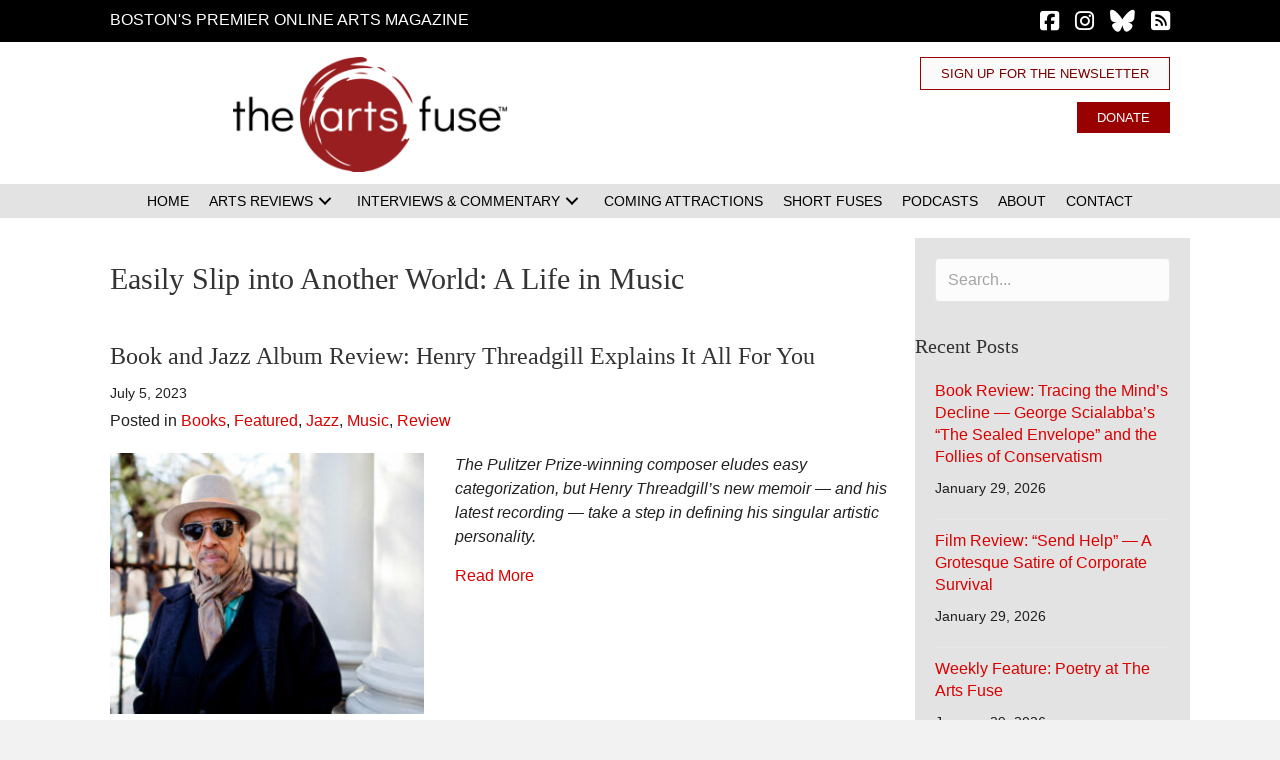

--- FILE ---
content_type: text/html; charset=UTF-8
request_url: https://artsfuse.org/tag/easily-slip-into-another-world-a-life-in-music/
body_size: 32372
content:
<!DOCTYPE html><html lang="en-US" prefix="og: https://ogp.me/ns#"><head><script data-no-optimize="1">var litespeed_docref=sessionStorage.getItem("litespeed_docref");litespeed_docref&&(Object.defineProperty(document,"referrer",{get:function(){return litespeed_docref}}),sessionStorage.removeItem("litespeed_docref"));</script> <meta charset="UTF-8" /><meta name='viewport' content='width=device-width, initial-scale=1.0' /><meta http-equiv='X-UA-Compatible' content='IE=edge' /><link rel="profile" href="https://gmpg.org/xfn/11" /><title>Easily Slip into Another World: A Life in Music - The Arts Fuse</title><meta name="robots" content="follow, noindex"/><meta property="og:locale" content="en_US" /><meta property="og:type" content="article" /><meta property="og:title" content="Easily Slip into Another World: A Life in Music - The Arts Fuse" /><meta property="og:url" content="https://artsfuse.org/tag/easily-slip-into-another-world-a-life-in-music/" /><meta property="og:site_name" content="The Arts Fuse" /><meta property="article:publisher" content="https://www.facebook.com/theartsfuse" /><meta property="og:image" content="https://artsfuse.org/wp-content/uploads/2022/12/The-Arts-Fuse-logo-600x250.png" /><meta property="og:image:secure_url" content="https://artsfuse.org/wp-content/uploads/2022/12/The-Arts-Fuse-logo-600x250.png" /><meta property="og:image:width" content="600" /><meta property="og:image:height" content="250" /><meta property="og:image:type" content="image/png" /><meta name="twitter:card" content="summary_large_image" /><meta name="twitter:title" content="Easily Slip into Another World: A Life in Music - The Arts Fuse" /><meta name="twitter:site" content="@@theartsfuse" /><meta name="twitter:image" content="https://artsfuse.org/wp-content/uploads/2022/12/The-Arts-Fuse-logo-600x250.png" /><meta name="twitter:label1" content="Posts" /><meta name="twitter:data1" content="1" /> <script type="application/ld+json" class="rank-math-schema-pro">{"@context":"https://schema.org","@graph":[{"@type":"Place","@id":"https://artsfuse.org/#place","address":{"@type":"PostalAddress"}},{"@type":"NewsMediaOrganization","@id":"https://artsfuse.org/#organization","name":"The Arts Fuse","url":"https://artsfuse.org","sameAs":["https://www.facebook.com/theartsfuse","https://twitter.com/@theartsfuse","https://www.instagram.com/theartsfuse"],"address":{"@type":"PostalAddress"},"logo":{"@type":"ImageObject","@id":"https://artsfuse.org/#logo","url":"https://artsfuse.org/wp-content/uploads/2022/12/The-Arts-Fuse-logo.png","contentUrl":"https://artsfuse.org/wp-content/uploads/2022/12/The-Arts-Fuse-logo.png","caption":"The Arts Fuse","inLanguage":"en-US","width":"2160","height":"900"},"location":{"@id":"https://artsfuse.org/#place"}},{"@type":"WebSite","@id":"https://artsfuse.org/#website","url":"https://artsfuse.org","name":"The Arts Fuse","publisher":{"@id":"https://artsfuse.org/#organization"},"inLanguage":"en-US"},{"@type":"CollectionPage","@id":"https://artsfuse.org/tag/easily-slip-into-another-world-a-life-in-music/#webpage","url":"https://artsfuse.org/tag/easily-slip-into-another-world-a-life-in-music/","name":"Easily Slip into Another World: A Life in Music - The Arts Fuse","isPartOf":{"@id":"https://artsfuse.org/#website"},"inLanguage":"en-US"}]}</script> <link rel='dns-prefetch' href='//js.stripe.com' /><link rel='dns-prefetch' href='//fonts.googleapis.com' /><link rel='dns-prefetch' href='//use.fontawesome.com' /><link href='https://fonts.gstatic.com' crossorigin rel='preconnect' /><link rel="alternate" type="application/rss+xml" title="The Arts Fuse &raquo; Feed" href="https://artsfuse.org/feed/" /><link rel="alternate" type="application/rss+xml" title="The Arts Fuse &raquo; Comments Feed" href="https://artsfuse.org/comments/feed/" /><link rel="alternate" type="application/rss+xml" title="The Arts Fuse &raquo; Easily Slip into Another World: A Life in Music Tag Feed" href="https://artsfuse.org/tag/easily-slip-into-another-world-a-life-in-music/feed/" /><style id='wp-img-auto-sizes-contain-inline-css'>img:is([sizes=auto i],[sizes^="auto," i]){contain-intrinsic-size:3000px 1500px}
/*# sourceURL=wp-img-auto-sizes-contain-inline-css */</style><style id="litespeed-ccss">img:is([sizes="auto"i],[sizes^="auto,"i]){contain-intrinsic-size:3000px 1500px}ul{box-sizing:border-box}:root{--wp--preset--font-size--normal:16px;--wp--preset--font-size--huge:42px}html :where(img[class*=wp-image-]){height:auto;max-width:100%}:host,:root{--fa-font-solid:normal 900 1em/1 "Font Awesome 6 Free";--fa-font-regular:normal 400 1em/1 "Font Awesome 6 Free";--fa-font-light:normal 300 1em/1 "Font Awesome 6 Pro";--fa-font-thin:normal 100 1em/1 "Font Awesome 6 Pro";--fa-font-duotone:normal 900 1em/1 "Font Awesome 6 Duotone";--fa-font-brands:normal 400 1em/1 "Font Awesome 6 Brands";--fa-font-sharp-solid:normal 900 1em/1 "Font Awesome 6 Sharp";--fa-font-sharp-regular:normal 400 1em/1 "Font Awesome 6 Sharp";--fa-font-sharp-light:normal 300 1em/1 "Font Awesome 6 Sharp";--fa-font-sharp-thin:normal 100 1em/1 "Font Awesome 6 Sharp";--fa-font-sharp-duotone-solid:normal 900 1em/1 "Font Awesome 6 Sharp Duotone"}.sr-only{position:absolute;width:1px;height:1px;padding:0;margin:-1px;overflow:hidden;clip:rect(0,0,0,0);white-space:nowrap;border-width:0}:root{--wp--preset--aspect-ratio--square:1;--wp--preset--aspect-ratio--4-3:4/3;--wp--preset--aspect-ratio--3-4:3/4;--wp--preset--aspect-ratio--3-2:3/2;--wp--preset--aspect-ratio--2-3:2/3;--wp--preset--aspect-ratio--16-9:16/9;--wp--preset--aspect-ratio--9-16:9/16;--wp--preset--color--black:#000000;--wp--preset--color--cyan-bluish-gray:#abb8c3;--wp--preset--color--white:#ffffff;--wp--preset--color--pale-pink:#f78da7;--wp--preset--color--vivid-red:#cf2e2e;--wp--preset--color--luminous-vivid-orange:#ff6900;--wp--preset--color--luminous-vivid-amber:#fcb900;--wp--preset--color--light-green-cyan:#7bdcb5;--wp--preset--color--vivid-green-cyan:#00d084;--wp--preset--color--pale-cyan-blue:#8ed1fc;--wp--preset--color--vivid-cyan-blue:#0693e3;--wp--preset--color--vivid-purple:#9b51e0;--wp--preset--color--fl-heading-text:#333333;--wp--preset--color--fl-body-bg:#f2f2f2;--wp--preset--color--fl-body-text:#212121;--wp--preset--color--fl-accent:#db0000;--wp--preset--color--fl-accent-hover:#bd0000;--wp--preset--color--fl-topbar-bg:#ffffff;--wp--preset--color--fl-topbar-text:#000000;--wp--preset--color--fl-topbar-link:#428bca;--wp--preset--color--fl-topbar-hover:#428bca;--wp--preset--color--fl-header-bg:#ffffff;--wp--preset--color--fl-header-text:#000000;--wp--preset--color--fl-header-link:#428bca;--wp--preset--color--fl-header-hover:#428bca;--wp--preset--color--fl-nav-bg:#ffffff;--wp--preset--color--fl-nav-link:#428bca;--wp--preset--color--fl-nav-hover:#428bca;--wp--preset--color--fl-content-bg:#ffffff;--wp--preset--color--fl-footer-widgets-bg:#ffffff;--wp--preset--color--fl-footer-widgets-text:#000000;--wp--preset--color--fl-footer-widgets-link:#428bca;--wp--preset--color--fl-footer-widgets-hover:#428bca;--wp--preset--color--fl-footer-bg:#ffffff;--wp--preset--color--fl-footer-text:#000000;--wp--preset--color--fl-footer-link:#428bca;--wp--preset--color--fl-footer-hover:#428bca;--wp--preset--gradient--vivid-cyan-blue-to-vivid-purple:linear-gradient(135deg,rgba(6,147,227,1) 0%,rgb(155,81,224) 100%);--wp--preset--gradient--light-green-cyan-to-vivid-green-cyan:linear-gradient(135deg,rgb(122,220,180) 0%,rgb(0,208,130) 100%);--wp--preset--gradient--luminous-vivid-amber-to-luminous-vivid-orange:linear-gradient(135deg,rgba(252,185,0,1) 0%,rgba(255,105,0,1) 100%);--wp--preset--gradient--luminous-vivid-orange-to-vivid-red:linear-gradient(135deg,rgba(255,105,0,1) 0%,rgb(207,46,46) 100%);--wp--preset--gradient--very-light-gray-to-cyan-bluish-gray:linear-gradient(135deg,rgb(238,238,238) 0%,rgb(169,184,195) 100%);--wp--preset--gradient--cool-to-warm-spectrum:linear-gradient(135deg,rgb(74,234,220) 0%,rgb(151,120,209) 20%,rgb(207,42,186) 40%,rgb(238,44,130) 60%,rgb(251,105,98) 80%,rgb(254,248,76) 100%);--wp--preset--gradient--blush-light-purple:linear-gradient(135deg,rgb(255,206,236) 0%,rgb(152,150,240) 100%);--wp--preset--gradient--blush-bordeaux:linear-gradient(135deg,rgb(254,205,165) 0%,rgb(254,45,45) 50%,rgb(107,0,62) 100%);--wp--preset--gradient--luminous-dusk:linear-gradient(135deg,rgb(255,203,112) 0%,rgb(199,81,192) 50%,rgb(65,88,208) 100%);--wp--preset--gradient--pale-ocean:linear-gradient(135deg,rgb(255,245,203) 0%,rgb(182,227,212) 50%,rgb(51,167,181) 100%);--wp--preset--gradient--electric-grass:linear-gradient(135deg,rgb(202,248,128) 0%,rgb(113,206,126) 100%);--wp--preset--gradient--midnight:linear-gradient(135deg,rgb(2,3,129) 0%,rgb(40,116,252) 100%);--wp--preset--font-size--small:13px;--wp--preset--font-size--medium:20px;--wp--preset--font-size--large:36px;--wp--preset--font-size--x-large:42px;--wp--preset--spacing--20:0.44rem;--wp--preset--spacing--30:0.67rem;--wp--preset--spacing--40:1rem;--wp--preset--spacing--50:1.5rem;--wp--preset--spacing--60:2.25rem;--wp--preset--spacing--70:3.38rem;--wp--preset--spacing--80:5.06rem;--wp--preset--shadow--natural:6px 6px 9px rgba(0, 0, 0, 0.2);--wp--preset--shadow--deep:12px 12px 50px rgba(0, 0, 0, 0.4);--wp--preset--shadow--sharp:6px 6px 0px rgba(0, 0, 0, 0.2);--wp--preset--shadow--outlined:6px 6px 0px -3px rgba(255, 255, 255, 1), 6px 6px rgba(0, 0, 0, 1);--wp--preset--shadow--crisp:6px 6px 0px rgba(0, 0, 0, 1)}button::-moz-focus-inner{border:0;padding:0}:root{--givewp-red-25:#fff4f2;--givewp-red-50:#ffdfd9;--givewp-red-100:#ffb5a6;--givewp-red-200:#ff8a73;--givewp-red-300:#ff6040;--givewp-red-400:#f2320c;--givewp-red-500:#d92d0b;--givewp-red-600:#a62308;--givewp-red-700:#8c1700;--givewp-red-800:#590f00;--givewp-red-900:#260600;--givewp-orange-50:#ffefd9;--givewp-orange-100:#ffdaa6;--givewp-orange-200:#ffc473;--givewp-orange-300:#f2a63d;--givewp-orange-400:#f29718;--givewp-orange-500:#d98715;--givewp-orange-600:#a66710;--givewp-orange-700:#73480b;--givewp-orange-800:#402806;--givewp-orange-900:#1a0f00;--givewp-yellow-25:#fffdf2;--givewp-yellow-50:#fff9d9;--givewp-yellow-100:#fff0a6;--givewp-yellow-200:#ffe873;--givewp-yellow-300:#ffdf40;--givewp-yellow-400:#f2cc0c;--givewp-yellow-500:#d9b60b;--givewp-yellow-600:#a68c08;--givewp-yellow-700:#8c7607;--givewp-yellow-800:#594b05;--givewp-yellow-900:#262000;--givewp-green-25:#f2fff3;--givewp-green-50:#e5ffe6;--givewp-green-100:#cef2cf;--givewp-green-200:#a3d9a4;--givewp-green-300:#7cbf7e;--givewp-green-400:#62b265;--givewp-green-500:#459948;--givewp-green-600:#2d802f;--givewp-green-700:#19661c;--givewp-green-800:#0a400b;--givewp-green-900:#022603;--givewp-emerald-25:#f2fff9;--givewp-emerald-50:#d9ffec;--givewp-emerald-100:#9df2c8;--givewp-emerald-200:#6df2b0;--givewp-emerald-300:#3df297;--givewp-emerald-400:#0cf27f;--givewp-emerald-500:#0bd972;--givewp-emerald-600:#08a657;--givewp-emerald-700:#078c4a;--givewp-emerald-800:#05592f;--givewp-emerald-900:#002613;--givewp-blue-25:#f2f9ff;--givewp-blue-50:#d9ecff;--givewp-blue-100:#a6d2ff;--givewp-blue-200:#73b9ff;--givewp-blue-300:#3d97f2;--givewp-blue-400:#0c7ff2;--givewp-blue-500:#0b72d9;--givewp-blue-600:#0857a6;--givewp-blue-700:#074a8c;--givewp-blue-800:#052f59;--givewp-blue-900:#001326;--givewp-purple-25:#f4f2ff;--givewp-purple-50:#beb6f2;--givewp-purple-100:#8c7ee5;--givewp-purple-200:#5f4cd9;--givewp-purple-300:#3a21d9;--givewp-purple-400:#2b13bf;--givewp-purple-500:#2511a6;--givewp-purple-600:#19078c;--givewp-purple-700:#120566;--givewp-purple-800:#090040;--givewp-purple-900:#03001a;--givewp-neutral-25:#f9fafb;--givewp-neutral-50:#f3f4f6;--givewp-neutral-100:#e5e7eb;--givewp-neutral-200:#d1d5db;--givewp-neutral-300:#9ca0af;--givewp-neutral-400:#6b7280;--givewp-neutral-500:#4b5563;--givewp-neutral-600:#374151;--givewp-neutral-700:#1f2937;--givewp-neutral-800:#111827;--givewp-neutral-900:#060c1a;--givewp-grey-5:#fafafa;--givewp-grey-25:#f2f2f2;--givewp-grey-50:#e6e6e6;--givewp-grey-100:#dadada;--givewp-grey-200:#bfbfbf;--givewp-grey-300:#a6a6a6;--givewp-grey-400:#8c8c8c;--givewp-grey-500:#737373;--givewp-grey-600:#595959;--givewp-grey-700:#404040;--givewp-grey-800:#262626;--givewp-grey-900:#0e0e0e;--givewp-shades-white:#fff;--givewp-shades-black:#000}:root{--givewp-rounded-2:0.125rem;--givewp-rounded-4:0.25rem;--givewp-rounded-6:0.375rem;--givewp-rounded-8:0.5rem;--givewp-rounded-12:0.75rem;--givewp-rounded-16:1rem;--givewp-rounded-24:1.5rem;--givewp-rounded-full:999px;--givewp-rounded-none:0rem}:root{--givewp-spacing-1:0.25rem;--givewp-spacing-2:0.5rem;--givewp-spacing-3:0.75rem;--givewp-spacing-4:1rem;--givewp-spacing-5:1.25rem;--givewp-spacing-6:1.5rem;--givewp-spacing-7:1.75rem;--givewp-spacing-8:2rem;--givewp-spacing-9:2.25rem;--givewp-spacing-10:2.5rem;--givewp-spacing-11:2.75rem;--givewp-spacing-12:3rem;--givewp-spacing-13:3.25rem;--givewp-spacing-14:3.5rem;--givewp-spacing-15:3.75rem;--givewp-spacing-16:4rem;--givewp-spacing-17:4.25rem;--givewp-spacing-18:4.5rem;--givewp-spacing-19:4.75rem;--givewp-spacing-20:5rem;--givewp-spacing-32:8rem;--givewp-spacing-40:10rem;--givewp-spacing-56:14rem;--givewp-spacing-80:20rem;--givewp-spacing-96:24rem}:root{--givewp-font-size-display-xl:6rem;--givewp-font-weight-display-xl:semi-bold;--givewp-font-size-display-lg:4.5rem;--givewp-font-weight-display-lg:semi-bold;--givewp-font-size-heading-xl:4rem;--givewp-font-weight-heading-xl:bold;--givewp-font-size-heading-lg:2.5rem;--givewp-font-weight-heading-lg:semi-bold;--givewp-font-size-heading-md:2.25rem;--givewp-font-weight-heading-md:semi-bold;--givewp-font-size-heading-sm:1.5rem;--givewp-font-weight-heading-sm:semi-bold;--givewp-font-size-headline-lg:1.25rem;--givewp-font-weight-headline-lg:extra-bold;--givewp-font-size-headline-md:1rem;--givewp-font-weight-headline-md:extra-bold;--givewp-font-size-headline-sm:0.75rem;--givewp-font-weight-headline-sm:extra-bold;--givewp-font-size-paragraph-lg:1rem;--givewp-font-weight-paragraph-lg:medium;--givewp-font-size-paragraph-md:0.75rem;--givewp-font-weight-paragraph-md:medium;--givewp-font-size-paragraph-sm:0.5rem;--givewp-font-weight-paragraph-sm:medium}:root{--givewp-shadow-xs:0 1px 2px var(--givewp-grey-50);--givewp-shadow-sm:0 2px 4px var(--givewp-grey-50);--givewp-shadow-md:0 4px 8px var(--givewp-grey-50);--givewp-shadow-lg:0 12px 24px var(--givewp-grey-50);--givewp-shadow-xl:0 16px 32px var(--givewp-grey-50);--givewp-shadow-inner:inset 0 2px 4px var(--givewp-grey-50);--givewp-shadow-xs-green:0 1px 2px var(--givewp-green-50);--givewp-shadow-sm-green:0 2px 4px var(--givewp-green-50);--givewp-shadow-md-green:0 4px 8px var(--givewp-green-50);--givewp-shadow-lg-green:0 12px 24px var(--givewp-green-50);--givewp-shadow-xl-green:0 16px 32px var(--givewp-green-50);--givewp-shadow-inner-green:inset 0 2px 4px var(--givewp-green-50);--givewp-shadow-xs-blue:0 1px 2px var(--givewp-blue-50);--givewp-shadow-sm-blue:0 2px 4px var(--givewp-blue-50);--givewp-shadow-md-blue:0 4px 8px var(--givewp-blue-50);--givewp-shadow-lg-blue:0 12px 24px var(--givewp-blue-50);--givewp-shadow-xl-blue:0 16px 32px var(--givewp-blue-50);--givewp-shadow-inner-blue:inset 0 2px 4px var(--givewp-blue-50);--givewp-shadow-xs-orange:0 1px 2px var(--givewp-orange-50);--givewp-shadow-sm-orange:0 2px 4px var(--givewp-orange-50);--givewp-shadow-md-orange:0 4px 8px var(--givewp-orange-50);--givewp-shadow-lg-orange:0 12px 24px var(--givewp-orange-50);--givewp-shadow-xl-orange:0 16px 32px var(--givewp-orange-50);--givewp-shadow-inner-orange:inset 0 2px 4px var(--givewp-orange-50)}.fl-builder-content *,.fl-builder-content *:before,.fl-builder-content *:after{-webkit-box-sizing:border-box;-moz-box-sizing:border-box;box-sizing:border-box}.fl-row:before,.fl-row:after,.fl-row-content:before,.fl-row-content:after,.fl-col-group:before,.fl-col-group:after,.fl-col:before,.fl-col:after,.fl-module:not([data-accepts]):before,.fl-module:not([data-accepts]):after,.fl-module-content:before,.fl-module-content:after{display:table;content:" "}.fl-row:after,.fl-row-content:after,.fl-col-group:after,.fl-col:after,.fl-module:not([data-accepts]):after,.fl-module-content:after{clear:both}.fl-clear{clear:both}.fl-row,.fl-row-content{margin-left:auto;margin-right:auto;min-width:0}.fl-row-content-wrap{position:relative}.fl-row-default-height .fl-row-content-wrap{display:-webkit-box;display:-webkit-flex;display:-ms-flexbox;display:flex;min-height:100vh}.fl-row-default-height .fl-row-content-wrap{min-height:0}.fl-row-default-height .fl-row-content{-webkit-box-flex:1 1 auto;-moz-box-flex:1 1 auto;-webkit-flex:1 1 auto;-ms-flex:1 1 auto;flex:1 1 auto}.fl-row-default-height.fl-row-align-center .fl-row-content-wrap{-webkit-align-items:center;-webkit-box-align:center;-webkit-box-pack:center;-webkit-justify-content:center;-ms-flex-align:center;-ms-flex-pack:center;justify-content:center;align-items:center}.fl-col-group-equal-height{display:flex;flex-wrap:wrap;width:100%}.fl-col-group-equal-height .fl-col,.fl-col-group-equal-height .fl-col-content{display:flex;flex:1 1 auto}.fl-col-group-equal-height .fl-col-content{flex-direction:column;flex-shrink:1;min-width:1px;max-width:100%;width:100%}.fl-col-group-equal-height:before,.fl-col-group-equal-height .fl-col:before,.fl-col-group-equal-height .fl-col-content:before,.fl-col-group-equal-height:after,.fl-col-group-equal-height .fl-col:after,.fl-col-group-equal-height .fl-col-content:after{content:none}.fl-col-group-equal-height.fl-col-group-align-top .fl-col-content{justify-content:flex-start}.fl-col-group-equal-height.fl-col-group-align-center .fl-col-content{justify-content:center}.fl-col{float:left;min-height:1px}.sr-only{position:absolute;width:1px;height:1px;padding:0;overflow:hidden;clip:rect(0,0,0,0);white-space:nowrap;border:0}.fl-icon{display:table-cell;vertical-align:middle}.fl-icon a{text-decoration:none}.fl-icon i{float:right;height:auto;width:auto}.fl-icon i:before{border:none!important;height:auto;width:auto}.fl-module img{max-width:100%}.fl-photo{line-height:0;position:relative}.fl-photo-align-right{text-align:right}.fl-photo-content{display:inline-block;line-height:0;position:relative;max-width:100%}.fl-photo-content img{display:inline;height:auto;max-width:100%}.fl-form-field{margin-bottom:15px}@media (max-width:768px){.fl-row-content-wrap{background-attachment:scroll!important}.fl-col-group.fl-col-group-equal-height{display:block}.fl-col-group.fl-col-group-equal-height.fl-col-group-custom-width{display:-webkit-box;display:-webkit-flex;display:flex}.fl-col-group.fl-col-group-responsive-reversed{display:-webkit-flex;display:flex;-webkit-flex-wrap:wrap-reverse;flex-wrap:wrap-reverse;flex-direction:row-reverse}.fl-col-group.fl-col-group-responsive-reversed .fl-col:not(.fl-col-small-custom-width){flex-basis:100%;width:100%!important}.fl-col{clear:both;float:none;margin-left:auto;margin-right:auto;width:auto!important}.fl-col-small:not(.fl-col-small-full-width){max-width:400px}.fl-row[data-node] .fl-row-content-wrap{margin:0;padding-left:0;padding-right:0}.fl-col[data-node] .fl-col-content{margin:0;padding-left:0;padding-right:0}}.fl-col-content{display:flex;flex-direction:column}.fl-row-fixed-width{max-width:1100px}.fl-row-content-wrap{margin-top:0;margin-right:0;margin-bottom:0;margin-left:0;padding-top:20px;padding-right:20px;padding-bottom:20px;padding-left:20px}.fl-module-content{margin-top:20px;margin-right:20px;margin-bottom:20px;margin-left:20px}.fl-node-fmuyxq5bp06j>.fl-row-content-wrap{background-color:#000;border-top-width:1px;border-right-width:0;border-bottom-width:1px;border-left-width:0}.fl-node-fmuyxq5bp06j>.fl-row-content-wrap{padding-top:0;padding-bottom:0}.fl-node-rzwlnsdthxay{color:#757575}.fl-builder-content .fl-node-rzwlnsdthxay *:not(input):not(textarea):not(select):not(a):not(h1):not(h2):not(h3):not(h4):not(h5):not(h6):not(.fl-menu-mobile-toggle){color:inherit}.fl-builder-content .fl-node-rzwlnsdthxay a{color:#757575}.fl-node-rzwlnsdthxay>.fl-row-content-wrap{background-color:#fff;border-style:none;border-width:0;background-clip:border-box;border-color:#757575;border-top-width:0;border-right-width:0;border-bottom-width:1px;border-left-width:0}.fl-node-rzwlnsdthxay>.fl-row-content-wrap{padding-top:15px;padding-bottom:0}.fl-node-9cno1ibfsw4v>.fl-row-content-wrap{background-color:#e3e3e3}.fl-node-9cno1ibfsw4v>.fl-row-content-wrap{padding-top:0;padding-bottom:0}.fl-node-8jvapxgw4k2i{width:39.82%}.fl-node-8jvapxgw4k2i>.fl-col-content{border-top-width:1px;border-right-width:1px;border-bottom-width:1px;border-left-width:1px}@media (max-width:768px){.fl-builder-content .fl-node-8jvapxgw4k2i{width:100%!important;max-width:none;clear:none;float:left}}.fl-node-b5qn2h30zsmy{width:71%}.fl-node-b5qn2h30zsmy>.fl-col-content{border-top-width:1px;border-right-width:1px;border-bottom-width:1px;border-left-width:1px}@media (max-width:992px){.fl-builder-content .fl-node-b5qn2h30zsmy{width:100%!important;max-width:none;-webkit-box-flex:0 1 auto;-moz-box-flex:0 1 auto;-webkit-flex:0 1 auto;-ms-flex:0 1 auto;flex:0 1 auto}}.fl-node-lxjz7m682bt3{width:100%}.fl-node-zghak5eo74f2{width:60.18%}.fl-node-zghak5eo74f2>.fl-col-content{border-top-width:1px;border-right-width:1px;border-bottom-width:1px;border-left-width:1px}@media (max-width:768px){.fl-builder-content .fl-node-zghak5eo74f2{width:100%!important;max-width:none;clear:none;float:left}}.fl-node-8v0imx46l75b{width:29%}.fl-node-8v0imx46l75b>.fl-col-content{border-top-width:1px;border-right-width:1px;border-bottom-width:1px;border-left-width:1px}@media (max-width:992px){.fl-builder-content .fl-node-8v0imx46l75b{width:100%!important;max-width:none;-webkit-box-flex:0 1 auto;-moz-box-flex:0 1 auto;-webkit-flex:0 1 auto;-ms-flex:0 1 auto;flex:0 1 auto}}.fl-builder-content .fl-node-7fwycb91nx2s .fl-module-content .fl-rich-text,.fl-builder-content .fl-node-7fwycb91nx2s .fl-module-content .fl-rich-text *{color:#fff}.fl-builder-content .fl-node-7fwycb91nx2s .fl-rich-text,.fl-builder-content .fl-node-7fwycb91nx2s .fl-rich-text *:not(b,strong){font-weight:400;font-size:18px;line-height:1;letter-spacing:8px}@media (max-width:992px){.fl-builder-content .fl-node-7fwycb91nx2s .fl-rich-text,.fl-builder-content .fl-node-7fwycb91nx2s .fl-rich-text *:not(b,strong){text-align:center}}@media (max-width:768px){.fl-builder-content .fl-node-7fwycb91nx2s .fl-rich-text,.fl-builder-content .fl-node-7fwycb91nx2s .fl-rich-text *:not(b,strong){font-size:15px;line-height:1.3;letter-spacing:6px}}.fl-node-7fwycb91nx2s>.fl-module-content{margin-top:8px;margin-bottom:0}@media (max-width:768px){.fl-photo-content,.fl-photo-img{max-width:100%}}.fl-node-cg2e8mjn97pb,.fl-node-cg2e8mjn97pb .fl-photo{text-align:right}.fl-node-cg2e8mjn97pb .fl-photo-content,.fl-node-cg2e8mjn97pb .fl-photo-img{width:275px}@media (max-width:768px){.fl-node-cg2e8mjn97pb,.fl-node-cg2e8mjn97pb .fl-photo{text-align:center}}.fl-node-cg2e8mjn97pb>.fl-module-content{margin-top:0;margin-bottom:12px}@media (max-width:768px){.fl-node-cg2e8mjn97pb.fl-module>.fl-module-content{margin-bottom:15px}}a.pp-button,a.pp-button:visited{display:inline-block;overflow:hidden;position:relative;text-decoration:none;text-shadow:none;-webkit-transform:translateZ(0);-moz-transform:translateZ(0);-o-transform:translateZ(0);-ms-transform:translateZ(0);transform:translateZ(0)}.pp-button-wrap a.pp-button:before{position:absolute;z-index:-1;top:0;left:0;right:0;bottom:0}.fl-node-m78r03ntdu94 .pp-button-wrap a.pp-button,.fl-node-m78r03ntdu94 .pp-button-wrap a.pp-button:visited{text-decoration:none;background:#FAFAFA;background-clip:border-box}.fl-node-m78r03ntdu94 a.pp-button,.fl-node-m78r03ntdu94 a.pp-button *{color:#7a0000}.fl-node-m78r03ntdu94 .pp-button-wrap{text-align:right}.fl-node-m78r03ntdu94 a.pp-button{padding-top:9px;padding-right:20px;padding-bottom:9px;padding-left:20px}.fl-node-m78r03ntdu94 .pp-button-wrap a.pp-button,.fl-node-m78r03ntdu94 .pp-button-wrap a.pp-button:visited{border-style:solid;border-width:0;background-clip:border-box;border-color:#900;border-top-width:1px;border-right-width:1px;border-bottom-width:1px;border-left-width:1px;font-size:13px;line-height:1;text-transform:uppercase}@media (max-width:768px){.fl-node-m78r03ntdu94 .pp-button-wrap{text-align:center}}.fl-node-m78r03ntdu94>.fl-module-content{margin-top:0;margin-bottom:5px}.fl-icon-group .fl-icon{display:inline-block;margin-bottom:10px;margin-top:10px}.fl-node-jwshc98p1e4x .fl-icon i,.fl-node-jwshc98p1e4x .fl-icon i:before{color:#fff}.fl-node-jwshc98p1e4x .fl-icon i,.fl-node-jwshc98p1e4x .fl-icon i:before{font-size:22px}.fl-node-jwshc98p1e4x .fl-icon-group{text-align:right}.fl-node-jwshc98p1e4x .fl-icon+.fl-icon{margin-left:12px}@media (max-width:992px){.fl-node-jwshc98p1e4x .fl-icon-group{text-align:center}}.fl-node-jwshc98p1e4x>.fl-module-content{margin-top:0;margin-bottom:0}.pp-advanced-menu ul,.pp-advanced-menu li{list-style:none;margin:0;padding:0}.pp-advanced-menu .menu:before,.pp-advanced-menu .menu:after{content:"";display:table;clear:both}.pp-advanced-menu:not(.off-canvas):not(.full-screen) .pp-advanced-menu-horizontal{display:inline-flex;flex-wrap:wrap;align-items:center}.pp-advanced-menu .menu{padding-left:0}.pp-advanced-menu li{position:relative}.pp-advanced-menu a{display:block;text-decoration:none;outline:0}.pp-advanced-menu .sub-menu{width:220px}.pp-advanced-menu .pp-menu-nav{outline:0}.pp-advanced-menu .pp-has-submenu-container{position:relative}.pp-advanced-menu .pp-menu-toggle{position:absolute;top:50%;right:10px}.pp-advanced-menu .pp-toggle-arrows .pp-menu-toggle:before{content:"";border-color:#333}.pp-advanced-menu-mobile{display:flex;align-items:center;justify-content:center}.fl-module-pp-advanced-menu .pp-advanced-menu-mobile-toggle{position:relative;padding:8px;background-color:#fff0;border:none;color:#333;border-radius:0;line-height:0;display:inline-flex;align-items:center;justify-content:center}.pp-advanced-menu-mobile-toggle .pp-hamburger{font:inherit;display:inline-block;overflow:visible;margin:0;text-transform:none;color:inherit;border:0;background-color:#fff0;line-height:0}.pp-advanced-menu-mobile-toggle .pp-hamburger .pp-hamburger-box{position:relative;display:inline-block;width:30px;height:18px}.pp-advanced-menu-mobile-toggle .pp-hamburger-box .pp-hamburger-inner{top:50%;display:block;margin-top:-2px}.pp-advanced-menu-mobile-toggle .pp-hamburger .pp-hamburger-box .pp-hamburger-inner,.pp-advanced-menu-mobile-toggle .pp-hamburger .pp-hamburger-box .pp-hamburger-inner:before,.pp-advanced-menu-mobile-toggle .pp-hamburger .pp-hamburger-box .pp-hamburger-inner:after{background-color:#000;position:absolute;width:30px;height:3px;border-radius:4px}.pp-advanced-menu-mobile-toggle .pp-hamburger .pp-hamburger-box .pp-hamburger-inner:before,.pp-advanced-menu-mobile-toggle .pp-hamburger .pp-hamburger-box .pp-hamburger-inner:after{display:block;content:""}.pp-advanced-menu-mobile-toggle .pp-hamburger .pp-hamburger-box .pp-hamburger-inner:before{top:-8px}.pp-advanced-menu-mobile-toggle .pp-hamburger .pp-hamburger-box .pp-hamburger-inner:after{bottom:-8px}.fl-node-svad5grhj1f4 .pp-advanced-menu-horizontal{justify-content:center}.fl-node-svad5grhj1f4 .pp-advanced-menu .pp-has-submenu-container a>span{padding-right:0}.fl-node-svad5grhj1f4 .pp-advanced-menu .menu>li>a,.fl-node-svad5grhj1f4 .pp-advanced-menu .menu>li>.pp-has-submenu-container>a{color:#000}.fl-node-svad5grhj1f4 .pp-advanced-menu .pp-toggle-arrows .pp-menu-toggle:before{border-color:#000}.fl-node-svad5grhj1f4 .menu .pp-has-submenu .sub-menu{display:none}.fl-node-svad5grhj1f4 .pp-advanced-menu .sub-menu{background-color:#fafafa}@media (min-width:768px){.fl-node-svad5grhj1f4 .pp-advanced-menu .sub-menu{width:220px}}.fl-node-svad5grhj1f4 .pp-advanced-menu .sub-menu>li>a{border-width:0;border-style:solid;border-bottom-width:px;border-color:#E3E3E3;color:#000}.fl-node-svad5grhj1f4 .pp-advanced-menu .sub-menu>li:last-child>a:not(:focus){border:0}.fl-node-svad5grhj1f4 .pp-advanced-menu .pp-menu-toggle:before{content:"";position:absolute;right:50%;top:50%;z-index:1;display:block;width:9px;height:9px;margin:-5px -5px 0 0;border-right:2px solid;border-bottom:2px solid;-webkit-transform-origin:right bottom;-ms-transform-origin:right bottom;transform-origin:right bottom;-webkit-transform:translateX(-5px) rotate(45deg);-ms-transform:translateX(-5px) rotate(45deg);transform:translateX(-5px) rotate(45deg)}.fl-node-svad5grhj1f4 .pp-advanced-menu-horizontal.pp-toggle-arrows .pp-has-submenu-container a{padding-right:24px}.fl-node-svad5grhj1f4 .pp-advanced-menu-horizontal.pp-toggle-arrows .pp-has-submenu-container>a>span{padding-right:24px}.fl-node-svad5grhj1f4 .pp-advanced-menu-horizontal.pp-toggle-arrows .pp-menu-toggle{width:23px;height:23px;margin:-11.5px 0 0}.fl-node-svad5grhj1f4 .pp-advanced-menu-horizontal.pp-toggle-arrows .pp-menu-toggle{width:24px;height:23px;margin:-11.5px 0 0}.fl-node-svad5grhj1f4 .pp-advanced-menu li:first-child{border-top:none}@media only screen and (max-width:992px){.fl-node-svad5grhj1f4 .pp-advanced-menu:not(.off-canvas):not(.full-screen) .pp-advanced-menu-horizontal{display:block}.fl-node-svad5grhj1f4:not(.fl-node-svad5grhj1f4-clone):not(.pp-menu-full-screen):not(.pp-menu-off-canvas) .pp-menu-position-below .pp-menu-nav{display:none}}@media (max-width:992px){.fl-node-svad5grhj1f4 .pp-advanced-menu .menu{margin-top:20px}.fl-node-svad5grhj1f4 .pp-advanced-menu .menu>li{margin-left:0!important;margin-right:0!important}.fl-node-svad5grhj1f4 .pp-advanced-menu .sub-menu{box-shadow:none;border:0}}@media (min-width:993px){.fl-node-svad5grhj1f4 .menu>li{display:inline-block}.fl-node-svad5grhj1f4 .menu li{border-top:none}.fl-node-svad5grhj1f4 .menu li:first-child{border:none}.fl-node-svad5grhj1f4 .menu li li{border-left:none}.fl-node-svad5grhj1f4 .menu .pp-has-submenu .sub-menu{position:absolute;top:100%;left:0;z-index:10;visibility:hidden;opacity:0;text-align:left}div.fl-node-svad5grhj1f4 .pp-advanced-menu-mobile-toggle{display:none}}.fl-node-svad5grhj1f4 .pp-advanced-menu-mobile{text-align:center;justify-content:center}.fl-builder-content .fl-node-svad5grhj1f4.fl-module .pp-advanced-menu-mobile .pp-advanced-menu-mobile-toggle,.fl-page .fl-builder-content .fl-node-svad5grhj1f4.fl-module .pp-advanced-menu-mobile .pp-advanced-menu-mobile-toggle{color:#000}.fl-node-svad5grhj1f4 .pp-advanced-menu-mobile-toggle .pp-hamburger .pp-hamburger-box,.fl-node-svad5grhj1f4 .pp-advanced-menu-mobile-toggle .pp-hamburger .pp-hamburger-box .pp-hamburger-inner,.fl-node-svad5grhj1f4 .pp-advanced-menu-mobile-toggle .pp-hamburger .pp-hamburger-box .pp-hamburger-inner:before,.fl-node-svad5grhj1f4 .pp-advanced-menu-mobile-toggle .pp-hamburger .pp-hamburger-box .pp-hamburger-inner:after{width:30px}.fl-node-svad5grhj1f4 .pp-advanced-menu-mobile-toggle .pp-hamburger .pp-hamburger-box .pp-hamburger-inner,.fl-node-svad5grhj1f4 .pp-advanced-menu-mobile-toggle .pp-hamburger .pp-hamburger-box .pp-hamburger-inner:before,.fl-node-svad5grhj1f4 .pp-advanced-menu-mobile-toggle .pp-hamburger .pp-hamburger-box .pp-hamburger-inner:after{background-color:#000;height:3px}@media (min-width:993px){.fl-node-svad5grhj1f4 .pp-advanced-menu ul.sub-menu{padding:0}.fl-node-svad5grhj1f4 .pp-advanced-menu-horizontal.pp-toggle-arrows .pp-has-submenu-container>a>span{padding-right:24px}}@media only screen and (max-width:1200px){.fl-node-svad5grhj1f4 .pp-advanced-menu-mobile{justify-content:center}}@media only screen and (max-width:992px){.fl-node-svad5grhj1f4 .pp-advanced-menu .sub-menu>li>a{border-bottom-width:px;background-color:}.fl-node-svad5grhj1f4 .pp-advanced-menu .sub-menu{width:auto}.fl-node-svad5grhj1f4 .pp-advanced-menu-mobile{justify-content:center}}@media only screen and (max-width:768px){.fl-node-svad5grhj1f4 div.pp-advanced-menu{text-align:center}.fl-node-svad5grhj1f4 .pp-advanced-menu .sub-menu>li>a{border-bottom-width:px}.fl-node-svad5grhj1f4 .pp-advanced-menu-mobile{justify-content:center}}@media only screen and (max-width:992px){.fl-node-svad5grhj1f4 .pp-advanced-menu{text-align:center}}.fl-node-svad5grhj1f4 .pp-advanced-menu{text-align:center}.fl-node-svad5grhj1f4 .pp-advanced-menu .menu a{font-size:14px;line-height:1;text-transform:uppercase}.fl-node-svad5grhj1f4 .pp-advanced-menu .menu>li>a,.fl-node-svad5grhj1f4 .pp-advanced-menu .menu>li>.pp-has-submenu-container>a{border-style:solid;border-width:0;background-clip:border-box;padding-top:10px;padding-right:10px;padding-bottom:10px;padding-left:10px}.fl-node-svad5grhj1f4 .pp-advanced-menu .sub-menu>li>a{padding-top:10px;padding-right:10px;padding-bottom:10px;padding-left:10px}.fl-node-svad5grhj1f4>.fl-module-content{margin-top:0;margin-bottom:0}.fl-node-3wcy2kedbnfo .pp-button-wrap a.pp-button,.fl-node-3wcy2kedbnfo .pp-button-wrap a.pp-button:visited{text-decoration:none;background:#900;background-clip:border-box}.fl-node-3wcy2kedbnfo a.pp-button,.fl-node-3wcy2kedbnfo a.pp-button *{color:#fff}.fl-node-3wcy2kedbnfo .pp-button-wrap{text-align:right}.fl-node-3wcy2kedbnfo a.pp-button{padding-top:9px;padding-right:20px;padding-bottom:9px;padding-left:20px}.fl-node-3wcy2kedbnfo .pp-button-wrap a.pp-button,.fl-node-3wcy2kedbnfo .pp-button-wrap a.pp-button:visited{border-style:none;border-width:0;background-clip:border-box;border-color:#900;border-top-width:1px;border-right-width:1px;border-bottom-width:1px;border-left-width:1px;font-size:13px;line-height:1;text-transform:uppercase}@media (max-width:768px){.fl-node-3wcy2kedbnfo .pp-button-wrap{text-align:center}}.fl-node-3wcy2kedbnfo>.fl-module-content{margin-top:0;margin-bottom:5px}@media (max-width:768px){.fl-node-3wcy2kedbnfo.fl-module>.fl-module-content{margin-bottom:15px}}.fl-node-fmuyxq5bp06j .fl-row-content{min-width:0}.fl-node-rzwlnsdthxay .fl-row-content{min-width:0}.fl-node-9cno1ibfsw4v .fl-row-content{min-width:0}.fl-module-heading .fl-heading{padding:0!important;margin:0!important}.fl-node-fo6v23clx4gz>.fl-row-content-wrap{border-top-width:1px;border-right-width:0;border-bottom-width:1px;border-left-width:0}.fl-node-x1jfdt6omrl3{width:75%}.fl-node-36u5plsn0rij{width:25%}.fl-node-36u5plsn0rij>.fl-col-content{background-color:#e3e3e3}.fl-search-form{position:relative}.fl-search-form-wrap{display:inline-flex;max-width:100%;align-items:center;position:relative}.fl-search-form-fields{flex-basis:100%}.fl-search-form .fl-form-field input,.fl-search-form .fl-form-field input[type=search]{height:auto;width:100%}.fl-search-form-width-full .fl-search-form-wrap{width:100%}.fl-search-form-input-wrap{position:relative}.fl-search-form .fl-form-field{display:flex;align-items:center}.fl-search-form-input .fl-form-field{margin:0}.fl-node-9pmvqz57yhow .fl-search-form-wrap{font-size:16px;padding:10px;min-height:0;padding-top:0;padding-right:0;padding-bottom:0;padding-left:0}.fl-node-9pmvqz57yhow .fl-search-form{text-align:center}.fl-node-9pmvqz57yhow .fl-form-field input[type=search]{border-radius:4px;font-size:16px;line-height:16px;padding:12px 24px;padding-top:12px;padding-right:12px;padding-bottom:12px;padding-left:12px}.fl-node-9pmvqz57yhow>.fl-module-content{margin-bottom:10px}.fl-node-f5huicx1nzq7>.fl-module-content{margin-bottom:0}.fl-post-feed-post{overflow:hidden}.fl-post-feed-post{border-bottom:1px solid #e6e6e6;margin-bottom:40px}.fl-post-feed-post:last-child{border-bottom:none;margin-bottom:0;padding-bottom:0}.fl-post-feed-header{margin-bottom:20px}.fl-post-feed-header a{text-decoration:none}body .fl-post-feed-meta{font-size:14px;margin-bottom:5px}.fl-node-td76v15kuspg .fl-post-feed-post{margin-bottom:0}.fl-node-td76v15kuspg .fl-post-feed-post:last-child{margin-bottom:0!important}.fl-builder-content .fl-node-td76v15kuspg .fl-post-feed-title a{color:#db0000}.fl-node-td76v15kuspg .fl-post-feed-title{font-family:Lato,sans-serif;font-weight:400;font-size:16px}.fl-node-td76v15kuspg>.fl-module-content{margin-top:10px}.fl-post-info-sep{margin:0 3px}.fl-node-vaux68miz375{font-size:14px}.fl-node-vaux68miz375>.fl-module-content{margin-top:0;margin-bottom:0}.pp-screen-only{position:absolute;top:-10000em;width:1px;height:1px;margin:-1px;padding:0;overflow:hidden;clip:rect(0,0,0,0);border:0}.pp-social-share-col-0 .pp-social-share-inner{display:-webkit-box;display:-webkit-flex;display:-ms-flexbox;display:flex;overflow:hidden;-webkit-flex-wrap:wrap;-ms-flex-wrap:wrap;flex-wrap:wrap}.pp-share-button{overflow:hidden;font-size:10px;display:-webkit-box;display:-ms-flexbox;display:flex;-webkit-box-align:center;-ms-flex-align:center;align-items:center;-webkit-box-pack:start;-ms-flex-pack:start;justify-content:flex-start;height:4.5em}.pp-share-button a{display:flex;width:100%;height:100%;text-decoration:none!important}.pp-share-button-icon{display:-webkit-box;display:-ms-flexbox;display:flex;-ms-flex-item-align:stretch;align-self:stretch;-webkit-box-pack:center;-ms-flex-pack:center;justify-content:center;-webkit-box-align:center;-ms-flex-align:center;align-items:center;width:4.5em;position:relative}.pp-share-button-icon i{font-size:1.7em}.pp-share-button-text{font-size:1.5em;padding-right:1em;-ms-flex-item-align:stretch;align-self:stretch;-webkit-box-flex:1;-ms-flex-positive:1;flex-grow:1;-webkit-box-align:center;-ms-flex-align:center;align-items:center;display:-webkit-box;display:-ms-flexbox;display:flex;font-weight:100}.pp-share-button-title{font-weight:700;-ms-flex-negative:0;flex-shrink:0}.pp-share-buttons-color-official.pp-share-buttons-skin-gradient .pp-share-button-facebook{background-color:#3b5998}.pp-share-buttons-skin-gradient .pp-share-button-text{background-image:-webkit-gradient(linear,left top,right top,from(rgb(0 0 0/.12)),to(#fff0));background-image:-webkit-linear-gradient(left,rgb(0 0 0/.12),#fff0);background-image:-o-linear-gradient(left,rgb(0 0 0/.12),#fff0);background-image:linear-gradient(to right,rgb(0 0 0/.12),#fff0)}.pp-share-buttons-skin-gradient .pp-share-button-text{padding-left:.9em}.pp-share-buttons-skin-gradient .pp-share-button a{color:#fff}.pp-share-buttons-align-left .pp-social-share-inner{-webkit-box-pack:start;-ms-flex-pack:start;justify-content:flex-start}.fl-builder-content .fl-node-q2emwxg7fd9j .pp-social-share-content.pp-social-share-col-0 .pp-social-share-inner{margin-left:calc(-10px/2);margin-right:calc(-10px/2)}.fl-builder-content .fl-node-q2emwxg7fd9j .pp-social-share-content.pp-social-share-col-0 .pp-share-button{margin-left:calc(10px/2);margin-right:calc(10px/2)}.fl-node-q2emwxg7fd9j .pp-social-share-content .pp-share-button a{border-width:2px}.fl-node-q2emwxg7fd9j .pp-social-share-content.pp-social-share-col-0 .pp-share-button{margin-bottom:10px}.fl-node-q2emwxg7fd9j>.fl-module-content{margin-top:10px;margin-bottom:0}.fl-node-xnv8eputfw9j>.fl-module-content{margin-top:15px}.fl-node-fo6v23clx4gz .fl-row-content{min-width:0}.swp-content-locator{display:none!important;margin:0!important}.fa-brands,.fab,.fas{-moz-osx-font-smoothing:grayscale;-webkit-font-smoothing:antialiased;display:var(--fa-display,inline-block);font-style:normal;font-variant:normal;line-height:1;text-rendering:auto}.fas{font-family:"Font Awesome 6 Free"}.fa-brands,.fab{font-family:"Font Awesome 6 Brands"}.fa-rss-square:before{content:""}.sr-only{position:absolute;width:1px;height:1px;padding:0;margin:-1px;overflow:hidden;clip:rect(0,0,0,0);white-space:nowrap;border-width:0}:host,:root{--fa-style-family-brands:"Font Awesome 6 Brands";--fa-font-brands:normal 400 1em/1 "Font Awesome 6 Brands"}.fa-brands,.fab{font-weight:400}.fa-facebook-square:before{content:""}.fa-instagram:before{content:""}.fa-facebook:before{content:""}.fa-bluesky:before{content:""}:host,:root{--fa-font-regular:normal 400 1em/1 "Font Awesome 6 Free"}:host,:root{--fa-style-family-classic:"Font Awesome 6 Free";--fa-font-solid:normal 900 1em/1 "Font Awesome 6 Free"}.fas{font-weight:900}button::-moz-focus-inner{padding:0;border:0}html{font-family:sans-serif;-ms-text-size-adjust:100%;-webkit-text-size-adjust:100%}body{margin:0}header,nav{display:block}a{background-color:#fff0}img{border:0}button,input,textarea{color:inherit;font:inherit;margin:0}button{overflow:visible}button{text-transform:none}button{-webkit-appearance:button}button::-moz-focus-inner,input::-moz-focus-inner{border:0;padding:0}input{line-height:normal}input[type="search"]{-webkit-appearance:textfield;-webkit-box-sizing:content-box;-moz-box-sizing:content-box;box-sizing:content-box}input[type="search"]::-webkit-search-cancel-button,input[type="search"]::-webkit-search-decoration{-webkit-appearance:none}textarea{overflow:auto}*{-webkit-box-sizing:border-box;-moz-box-sizing:border-box;box-sizing:border-box}*:before,*:after{-webkit-box-sizing:border-box;-moz-box-sizing:border-box;box-sizing:border-box}html{font-size:10px}body{font-family:"Helvetica Neue",Helvetica,Arial,sans-serif;font-size:14px;line-height:1.42857143;color:#333;background-color:#fff}input,button,textarea{font-family:inherit;font-size:inherit;line-height:inherit}a{color:#337ab7;text-decoration:none}img{vertical-align:middle}.sr-only{position:absolute;width:1px;height:1px;padding:0;margin:-1px;overflow:hidden;clip:rect(0,0,0,0);border:0}h2,h4,h5{font-family:inherit;font-weight:500;line-height:1.1;color:inherit}h2{margin-top:20px;margin-bottom:10px}h4,h5{margin-top:10px;margin-bottom:10px}h2{font-size:30px}h4{font-size:18px}h5{font-size:14px}p{margin:0 0 10px}ul{margin-top:0;margin-bottom:10px}ul ul{margin-bottom:0}label{display:inline-block;max-width:100%;margin-bottom:5px;font-weight:700}input[type="search"]{-webkit-box-sizing:border-box;-moz-box-sizing:border-box;box-sizing:border-box;-webkit-appearance:none;appearance:none}body{background-color:#f2f2f2;color:#212121;font-family:"Lato",sans-serif;font-size:16px;font-weight:400;line-height:1.5;font-style:normal;padding:0;word-wrap:break-word}h2,h4,h5{color:#333;font-family:"PT Serif",serif;font-weight:400;line-height:1.4;text-transform:none;font-style:normal}h3 a,h5 a{color:#333}h2{font-size:30px;line-height:1.4;letter-spacing:0}h4{font-size:18px;line-height:1.4;letter-spacing:0}h5{font-size:14px;line-height:1.4;letter-spacing:0}a{color:#db0000;text-decoration:none}img{max-width:100%;height:auto}.fl-screen-reader-text{position:absolute;left:-10000px;top:auto;width:1px;height:1px;overflow:hidden;padding:10px 15px;background:#fff!important}.fl-page{position:relative;-moz-box-shadow:none;-webkit-box-shadow:none;box-shadow:none;margin:0 auto}.fl-page-content{background-color:#fff}button{background-color:#db0000;color:#fff;font-size:16px;line-height:1.2;padding:6px 12px;font-weight:400;text-shadow:none;border:1px solid #9e0000;-moz-box-shadow:none;-webkit-box-shadow:none;box-shadow:none;-moz-border-radius:4px;-webkit-border-radius:4px;border-radius:4px}input[type=search],textarea{display:block;width:100%;padding:6px 12px;font-size:14px;line-height:1.428571429;color:#212121;background-color:#fcfcfc;background-image:none;border:1px solid #e6e6e6;-moz-box-shadow:none;-webkit-box-shadow:none;box-shadow:none;-moz-border-radius:4px;-webkit-border-radius:4px;border-radius:4px}input[type=search]::-webkit-input-placeholder,textarea::-webkit-input-placeholder{color:rgb(33 33 33/.4)}input[type=search]:-moz-placeholder,textarea:-moz-placeholder{color:rgb(33 33 33/.4)}input[type=search]::-moz-placeholder,textarea::-moz-placeholder{color:rgb(33 33 33/.4)}input[type=search]:-ms-input-placeholder,textarea:-ms-input-placeholder{color:rgb(33 33 33/.4)}@media (min-width:992px){.fl-page{-moz-box-shadow:none;-webkit-box-shadow:none;box-shadow:none;width:980px}.fl-full-width .fl-page{width:auto}}@media (max-width:991px){body{font-size:14px;line-height:1.45}h2{font-size:30px;line-height:1.4;letter-spacing:0}h4{font-size:18px;line-height:1.4;letter-spacing:0}h5{font-size:14px;line-height:1.4;letter-spacing:0}.fl-page button{font-size:16px;line-height:1.2}}@media (max-width:767px){body{font-size:14px;line-height:1.45}h2{font-size:30px;line-height:1.4;letter-spacing:0}h4{font-size:18px;line-height:1.4;letter-spacing:0}h5{font-size:14px;line-height:1.4;letter-spacing:0}.fl-page button{font-size:16px;line-height:1.2}}</style><link rel="preload" data-asynced="1" data-optimized="2" as="style" onload="this.onload=null;this.rel='stylesheet'" href="https://artsfuse.org/wp-content/litespeed/css/bdd56348b82b31e9f02ab6bcfdd71a84.css?ver=6b892" /><script data-optimized="1" type="litespeed/javascript" data-src="https://artsfuse.org/wp-content/plugins/litespeed-cache/assets/js/css_async.min.js"></script> <style id='global-styles-inline-css'>:root{--wp--preset--aspect-ratio--square: 1;--wp--preset--aspect-ratio--4-3: 4/3;--wp--preset--aspect-ratio--3-4: 3/4;--wp--preset--aspect-ratio--3-2: 3/2;--wp--preset--aspect-ratio--2-3: 2/3;--wp--preset--aspect-ratio--16-9: 16/9;--wp--preset--aspect-ratio--9-16: 9/16;--wp--preset--color--black: #000000;--wp--preset--color--cyan-bluish-gray: #abb8c3;--wp--preset--color--white: #ffffff;--wp--preset--color--pale-pink: #f78da7;--wp--preset--color--vivid-red: #cf2e2e;--wp--preset--color--luminous-vivid-orange: #ff6900;--wp--preset--color--luminous-vivid-amber: #fcb900;--wp--preset--color--light-green-cyan: #7bdcb5;--wp--preset--color--vivid-green-cyan: #00d084;--wp--preset--color--pale-cyan-blue: #8ed1fc;--wp--preset--color--vivid-cyan-blue: #0693e3;--wp--preset--color--vivid-purple: #9b51e0;--wp--preset--color--fl-heading-text: #333333;--wp--preset--color--fl-body-bg: #f2f2f2;--wp--preset--color--fl-body-text: #212121;--wp--preset--color--fl-accent: #db0000;--wp--preset--color--fl-accent-hover: #bd0000;--wp--preset--color--fl-topbar-bg: #ffffff;--wp--preset--color--fl-topbar-text: #000000;--wp--preset--color--fl-topbar-link: #428bca;--wp--preset--color--fl-topbar-hover: #428bca;--wp--preset--color--fl-header-bg: #ffffff;--wp--preset--color--fl-header-text: #000000;--wp--preset--color--fl-header-link: #428bca;--wp--preset--color--fl-header-hover: #428bca;--wp--preset--color--fl-nav-bg: #ffffff;--wp--preset--color--fl-nav-link: #428bca;--wp--preset--color--fl-nav-hover: #428bca;--wp--preset--color--fl-content-bg: #ffffff;--wp--preset--color--fl-footer-widgets-bg: #ffffff;--wp--preset--color--fl-footer-widgets-text: #000000;--wp--preset--color--fl-footer-widgets-link: #428bca;--wp--preset--color--fl-footer-widgets-hover: #428bca;--wp--preset--color--fl-footer-bg: #ffffff;--wp--preset--color--fl-footer-text: #000000;--wp--preset--color--fl-footer-link: #428bca;--wp--preset--color--fl-footer-hover: #428bca;--wp--preset--gradient--vivid-cyan-blue-to-vivid-purple: linear-gradient(135deg,rgb(6,147,227) 0%,rgb(155,81,224) 100%);--wp--preset--gradient--light-green-cyan-to-vivid-green-cyan: linear-gradient(135deg,rgb(122,220,180) 0%,rgb(0,208,130) 100%);--wp--preset--gradient--luminous-vivid-amber-to-luminous-vivid-orange: linear-gradient(135deg,rgb(252,185,0) 0%,rgb(255,105,0) 100%);--wp--preset--gradient--luminous-vivid-orange-to-vivid-red: linear-gradient(135deg,rgb(255,105,0) 0%,rgb(207,46,46) 100%);--wp--preset--gradient--very-light-gray-to-cyan-bluish-gray: linear-gradient(135deg,rgb(238,238,238) 0%,rgb(169,184,195) 100%);--wp--preset--gradient--cool-to-warm-spectrum: linear-gradient(135deg,rgb(74,234,220) 0%,rgb(151,120,209) 20%,rgb(207,42,186) 40%,rgb(238,44,130) 60%,rgb(251,105,98) 80%,rgb(254,248,76) 100%);--wp--preset--gradient--blush-light-purple: linear-gradient(135deg,rgb(255,206,236) 0%,rgb(152,150,240) 100%);--wp--preset--gradient--blush-bordeaux: linear-gradient(135deg,rgb(254,205,165) 0%,rgb(254,45,45) 50%,rgb(107,0,62) 100%);--wp--preset--gradient--luminous-dusk: linear-gradient(135deg,rgb(255,203,112) 0%,rgb(199,81,192) 50%,rgb(65,88,208) 100%);--wp--preset--gradient--pale-ocean: linear-gradient(135deg,rgb(255,245,203) 0%,rgb(182,227,212) 50%,rgb(51,167,181) 100%);--wp--preset--gradient--electric-grass: linear-gradient(135deg,rgb(202,248,128) 0%,rgb(113,206,126) 100%);--wp--preset--gradient--midnight: linear-gradient(135deg,rgb(2,3,129) 0%,rgb(40,116,252) 100%);--wp--preset--font-size--small: 13px;--wp--preset--font-size--medium: 20px;--wp--preset--font-size--large: 36px;--wp--preset--font-size--x-large: 42px;--wp--preset--spacing--20: 0.44rem;--wp--preset--spacing--30: 0.67rem;--wp--preset--spacing--40: 1rem;--wp--preset--spacing--50: 1.5rem;--wp--preset--spacing--60: 2.25rem;--wp--preset--spacing--70: 3.38rem;--wp--preset--spacing--80: 5.06rem;--wp--preset--shadow--natural: 6px 6px 9px rgba(0, 0, 0, 0.2);--wp--preset--shadow--deep: 12px 12px 50px rgba(0, 0, 0, 0.4);--wp--preset--shadow--sharp: 6px 6px 0px rgba(0, 0, 0, 0.2);--wp--preset--shadow--outlined: 6px 6px 0px -3px rgb(255, 255, 255), 6px 6px rgb(0, 0, 0);--wp--preset--shadow--crisp: 6px 6px 0px rgb(0, 0, 0);}:where(.is-layout-flex){gap: 0.5em;}:where(.is-layout-grid){gap: 0.5em;}body .is-layout-flex{display: flex;}.is-layout-flex{flex-wrap: wrap;align-items: center;}.is-layout-flex > :is(*, div){margin: 0;}body .is-layout-grid{display: grid;}.is-layout-grid > :is(*, div){margin: 0;}:where(.wp-block-columns.is-layout-flex){gap: 2em;}:where(.wp-block-columns.is-layout-grid){gap: 2em;}:where(.wp-block-post-template.is-layout-flex){gap: 1.25em;}:where(.wp-block-post-template.is-layout-grid){gap: 1.25em;}.has-black-color{color: var(--wp--preset--color--black) !important;}.has-cyan-bluish-gray-color{color: var(--wp--preset--color--cyan-bluish-gray) !important;}.has-white-color{color: var(--wp--preset--color--white) !important;}.has-pale-pink-color{color: var(--wp--preset--color--pale-pink) !important;}.has-vivid-red-color{color: var(--wp--preset--color--vivid-red) !important;}.has-luminous-vivid-orange-color{color: var(--wp--preset--color--luminous-vivid-orange) !important;}.has-luminous-vivid-amber-color{color: var(--wp--preset--color--luminous-vivid-amber) !important;}.has-light-green-cyan-color{color: var(--wp--preset--color--light-green-cyan) !important;}.has-vivid-green-cyan-color{color: var(--wp--preset--color--vivid-green-cyan) !important;}.has-pale-cyan-blue-color{color: var(--wp--preset--color--pale-cyan-blue) !important;}.has-vivid-cyan-blue-color{color: var(--wp--preset--color--vivid-cyan-blue) !important;}.has-vivid-purple-color{color: var(--wp--preset--color--vivid-purple) !important;}.has-black-background-color{background-color: var(--wp--preset--color--black) !important;}.has-cyan-bluish-gray-background-color{background-color: var(--wp--preset--color--cyan-bluish-gray) !important;}.has-white-background-color{background-color: var(--wp--preset--color--white) !important;}.has-pale-pink-background-color{background-color: var(--wp--preset--color--pale-pink) !important;}.has-vivid-red-background-color{background-color: var(--wp--preset--color--vivid-red) !important;}.has-luminous-vivid-orange-background-color{background-color: var(--wp--preset--color--luminous-vivid-orange) !important;}.has-luminous-vivid-amber-background-color{background-color: var(--wp--preset--color--luminous-vivid-amber) !important;}.has-light-green-cyan-background-color{background-color: var(--wp--preset--color--light-green-cyan) !important;}.has-vivid-green-cyan-background-color{background-color: var(--wp--preset--color--vivid-green-cyan) !important;}.has-pale-cyan-blue-background-color{background-color: var(--wp--preset--color--pale-cyan-blue) !important;}.has-vivid-cyan-blue-background-color{background-color: var(--wp--preset--color--vivid-cyan-blue) !important;}.has-vivid-purple-background-color{background-color: var(--wp--preset--color--vivid-purple) !important;}.has-black-border-color{border-color: var(--wp--preset--color--black) !important;}.has-cyan-bluish-gray-border-color{border-color: var(--wp--preset--color--cyan-bluish-gray) !important;}.has-white-border-color{border-color: var(--wp--preset--color--white) !important;}.has-pale-pink-border-color{border-color: var(--wp--preset--color--pale-pink) !important;}.has-vivid-red-border-color{border-color: var(--wp--preset--color--vivid-red) !important;}.has-luminous-vivid-orange-border-color{border-color: var(--wp--preset--color--luminous-vivid-orange) !important;}.has-luminous-vivid-amber-border-color{border-color: var(--wp--preset--color--luminous-vivid-amber) !important;}.has-light-green-cyan-border-color{border-color: var(--wp--preset--color--light-green-cyan) !important;}.has-vivid-green-cyan-border-color{border-color: var(--wp--preset--color--vivid-green-cyan) !important;}.has-pale-cyan-blue-border-color{border-color: var(--wp--preset--color--pale-cyan-blue) !important;}.has-vivid-cyan-blue-border-color{border-color: var(--wp--preset--color--vivid-cyan-blue) !important;}.has-vivid-purple-border-color{border-color: var(--wp--preset--color--vivid-purple) !important;}.has-vivid-cyan-blue-to-vivid-purple-gradient-background{background: var(--wp--preset--gradient--vivid-cyan-blue-to-vivid-purple) !important;}.has-light-green-cyan-to-vivid-green-cyan-gradient-background{background: var(--wp--preset--gradient--light-green-cyan-to-vivid-green-cyan) !important;}.has-luminous-vivid-amber-to-luminous-vivid-orange-gradient-background{background: var(--wp--preset--gradient--luminous-vivid-amber-to-luminous-vivid-orange) !important;}.has-luminous-vivid-orange-to-vivid-red-gradient-background{background: var(--wp--preset--gradient--luminous-vivid-orange-to-vivid-red) !important;}.has-very-light-gray-to-cyan-bluish-gray-gradient-background{background: var(--wp--preset--gradient--very-light-gray-to-cyan-bluish-gray) !important;}.has-cool-to-warm-spectrum-gradient-background{background: var(--wp--preset--gradient--cool-to-warm-spectrum) !important;}.has-blush-light-purple-gradient-background{background: var(--wp--preset--gradient--blush-light-purple) !important;}.has-blush-bordeaux-gradient-background{background: var(--wp--preset--gradient--blush-bordeaux) !important;}.has-luminous-dusk-gradient-background{background: var(--wp--preset--gradient--luminous-dusk) !important;}.has-pale-ocean-gradient-background{background: var(--wp--preset--gradient--pale-ocean) !important;}.has-electric-grass-gradient-background{background: var(--wp--preset--gradient--electric-grass) !important;}.has-midnight-gradient-background{background: var(--wp--preset--gradient--midnight) !important;}.has-small-font-size{font-size: var(--wp--preset--font-size--small) !important;}.has-medium-font-size{font-size: var(--wp--preset--font-size--medium) !important;}.has-large-font-size{font-size: var(--wp--preset--font-size--large) !important;}.has-x-large-font-size{font-size: var(--wp--preset--font-size--x-large) !important;}
/*# sourceURL=global-styles-inline-css */</style><style id='classic-theme-styles-inline-css'>/*! This file is auto-generated */
.wp-block-button__link{color:#fff;background-color:#32373c;border-radius:9999px;box-shadow:none;text-decoration:none;padding:calc(.667em + 2px) calc(1.333em + 2px);font-size:1.125em}.wp-block-file__button{background:#32373c;color:#fff;text-decoration:none}
/*# sourceURL=/wp-includes/css/classic-themes.min.css */</style><style id='font-awesome-svg-styles-default-inline-css'>.svg-inline--fa {
  display: inline-block;
  height: 1em;
  overflow: visible;
  vertical-align: -.125em;
}
/*# sourceURL=font-awesome-svg-styles-default-inline-css */</style><style id='font-awesome-svg-styles-inline-css'>.wp-block-font-awesome-icon svg::before,
   .wp-rich-text-font-awesome-icon svg::before {content: unset;}
/*# sourceURL=font-awesome-svg-styles-inline-css */</style><link data-asynced="1" as="style" onload="this.onload=null;this.rel='stylesheet'"  rel='preload' id='font-awesome-official-css' href='https://use.fontawesome.com/releases/v6.6.0/css/all.css' media='all' integrity="sha384-h/hnnw1Bi4nbpD6kE7nYfCXzovi622sY5WBxww8ARKwpdLj5kUWjRuyiXaD1U2JT" crossorigin="anonymous" /><link data-asynced="1" as="style" onload="this.onload=null;this.rel='stylesheet'"  rel='preload' id='font-awesome-official-v4shim-css' href='https://use.fontawesome.com/releases/v6.6.0/css/v4-shims.css' media='all' integrity="sha384-Heamg4F/EELwbmnBJapxaWTkcdX/DCrJpYgSshI5BkI7xghn3RvDcpG+1xUJt/7K" crossorigin="anonymous" /> <script id="wp-i18n-js-after" type="litespeed/javascript">wp.i18n.setLocaleData({'text direction\u0004ltr':['ltr']})</script> <script id="wp-api-fetch-js-after" type="litespeed/javascript">wp.apiFetch.use(wp.apiFetch.createRootURLMiddleware("https://artsfuse.org/wp-json/"));wp.apiFetch.nonceMiddleware=wp.apiFetch.createNonceMiddleware("a2665f5b88");wp.apiFetch.use(wp.apiFetch.nonceMiddleware);wp.apiFetch.use(wp.apiFetch.mediaUploadMiddleware);wp.apiFetch.nonceEndpoint="https://artsfuse.org/wp-admin/admin-ajax.php?action=rest-nonce";(function(){if(!window.wp||!wp.apiFetch||!wp.apiFetch.use){return}wp.apiFetch.use(function(options,next){var p=String((options&&(options.path||options.url))||"");try{var u=new URL(p,window.location.origin);p=(u.pathname||"")+(u.search||"")}catch(e){}if(p.indexOf("/wp/v2/users/me")!==-1){return Promise.resolve(null)}return next(options)})})()</script> <script id="wp-data-js-after" type="litespeed/javascript">(function(){var userId=0;var storageKey="WP_DATA_USER_"+userId;wp.data.use(wp.data.plugins.persistence,{storageKey:storageKey})})()</script> <script id="moment-js-after" type="litespeed/javascript">moment.updateLocale('en_US',{"months":["January","February","March","April","May","June","July","August","September","October","November","December"],"monthsShort":["Jan","Feb","Mar","Apr","May","Jun","Jul","Aug","Sep","Oct","Nov","Dec"],"weekdays":["Sunday","Monday","Tuesday","Wednesday","Thursday","Friday","Saturday"],"weekdaysShort":["Sun","Mon","Tue","Wed","Thu","Fri","Sat"],"week":{"dow":0},"longDateFormat":{"LT":"g:i a","LTS":null,"L":null,"LL":"F j, Y","LLL":"F j, Y g:i a","LLLL":null}})</script> <script id="wp-date-js-after" type="litespeed/javascript">wp.date.setSettings({"l10n":{"locale":"en_US","months":["January","February","March","April","May","June","July","August","September","October","November","December"],"monthsShort":["Jan","Feb","Mar","Apr","May","Jun","Jul","Aug","Sep","Oct","Nov","Dec"],"weekdays":["Sunday","Monday","Tuesday","Wednesday","Thursday","Friday","Saturday"],"weekdaysShort":["Sun","Mon","Tue","Wed","Thu","Fri","Sat"],"meridiem":{"am":"am","pm":"pm","AM":"AM","PM":"PM"},"relative":{"future":"%s from now","past":"%s ago","s":"a second","ss":"%d seconds","m":"a minute","mm":"%d minutes","h":"an hour","hh":"%d hours","d":"a day","dd":"%d days","M":"a month","MM":"%d months","y":"a year","yy":"%d years"},"startOfWeek":0},"formats":{"time":"g:i a","date":"F j, Y","datetime":"F j, Y g:i a","datetimeAbbreviated":"M j, Y g:i a"},"timezone":{"offset":-5,"offsetFormatted":"-5","string":"America/New_York","abbr":"EST"}})</script> <script id="wp-preferences-js-after" type="litespeed/javascript">(function(){var serverData=!1;var userId="0";var persistenceLayer=wp.preferencesPersistence.__unstableCreatePersistenceLayer(serverData,userId);var preferencesStore=wp.preferences.store;wp.data.dispatch(preferencesStore).setPersistenceLayer(persistenceLayer)})()</script> <script id="decent-comments-block-editor-js-extra" type="litespeed/javascript">var decentCommentsEdit={"nonce":"a2665f5b88","post_types":"post, page, attachment, give_forms","current_id":"0"}</script> <script type="litespeed/javascript" data-src="https://artsfuse.org/wp-includes/js/jquery/jquery.min.js" id="jquery-core-js"></script> <script id="jquery-ui-datepicker-js-after" type="litespeed/javascript">jQuery(function(jQuery){jQuery.datepicker.setDefaults({"closeText":"Close","currentText":"Today","monthNames":["January","February","March","April","May","June","July","August","September","October","November","December"],"monthNamesShort":["Jan","Feb","Mar","Apr","May","Jun","Jul","Aug","Sep","Oct","Nov","Dec"],"nextText":"Next","prevText":"Previous","dayNames":["Sunday","Monday","Tuesday","Wednesday","Thursday","Friday","Saturday"],"dayNamesShort":["Sun","Mon","Tue","Wed","Thu","Fri","Sat"],"dayNamesMin":["S","M","T","W","T","F","S"],"dateFormat":"MM d, yy","firstDay":0,"isRTL":!1})})</script> <script id="plupload-handlers-js-extra" type="litespeed/javascript">var pluploadL10n={"queue_limit_exceeded":"You have attempted to queue too many files.","file_exceeds_size_limit":"%s exceeds the maximum upload size for this site.","zero_byte_file":"This file is empty. Please try another.","invalid_filetype":"This file cannot be processed by the web server.","not_an_image":"This file is not an image. Please try another.","image_memory_exceeded":"Memory exceeded. Please try another smaller file.","image_dimensions_exceeded":"This is larger than the maximum size. Please try another.","default_error":"An error occurred in the upload. Please try again later.","missing_upload_url":"There was a configuration error. Please contact the server administrator.","upload_limit_exceeded":"You may only upload 1 file.","http_error":"Unexpected response from the server. The file may have been uploaded successfully. Check in the Media Library or reload the page.","http_error_image":"The server cannot process the image. This can happen if the server is busy or does not have enough resources to complete the task. Uploading a smaller image may help. Suggested maximum size is 2560 pixels.","upload_failed":"Upload failed.","big_upload_failed":"Please try uploading this file with the %1$sbrowser uploader%2$s.","big_upload_queued":"%s exceeds the maximum upload size for the multi-file uploader when used in your browser.","io_error":"IO error.","security_error":"Security error.","file_cancelled":"File canceled.","upload_stopped":"Upload stopped.","dismiss":"Dismiss","crunching":"Crunching\u2026","deleted":"moved to the Trash.","error_uploading":"\u201c%s\u201d has failed to upload.","unsupported_image":"This image cannot be displayed in a web browser. For best results convert it to JPEG before uploading.","noneditable_image":"The web server cannot generate responsive image sizes for this image. Convert it to JPEG or PNG before uploading.","file_url_copied":"The file URL has been copied to your clipboard"}</script> <script id="give_ffm_frontend-js-extra" type="litespeed/javascript">var give_ffm_frontend={"ajaxurl":"https://artsfuse.org/wp-admin/admin-ajax.php","error_message":"Please complete all required fields","submit_button_text":"Donate Now","nonce":"4829da6b99","confirmMsg":"Are you sure?","i18n":{"timepicker":{"choose_time":"Choose Time","time":"Time","hour":"Hour","minute":"Minute","second":"Second","done":"Done","now":"Now"},"repeater":{"max_rows":"You have added the maximum number of fields allowed."}},"plupload":{"url":"https://artsfuse.org/wp-admin/admin-ajax.php?nonce=fdfb43094b","flash_swf_url":"https://artsfuse.org/wp-includes/js/plupload/plupload.flash.swf","filters":[{"title":"Allowed Files","extensions":"*"}],"multipart":!0,"urlstream_upload":!0}}</script> <script id="give-stripe-js-js-extra" type="litespeed/javascript">var give_stripe_vars={"zero_based_currency":"","zero_based_currencies_list":["JPY","KRW","CLP","ISK","BIF","DJF","GNF","KHR","KPW","LAK","LKR","MGA","MZN","VUV"],"sitename":"The Arts Fuse","checkoutBtnTitle":"Donate","publishable_key":"pk_live_51KyeXeJ6K92gmt1z2QXiMD7zSwM1lUAXKp32fS6cadf5IvK6JyW5vFhN9hqqYJz5D33WOCH2UfHcpl6mZqdJ1xfA00IZunervD","checkout_image":"","checkout_address":"on","checkout_processing_text":"Donation Processing...","give_version":"4.14.0","cc_fields_format":"single","card_number_placeholder_text":"Card Number","card_cvc_placeholder_text":"CVC","donate_button_text":"Donate Now","element_font_styles":{"cssSrc":!1},"element_base_styles":{"color":"#32325D","fontWeight":500,"fontSize":"16px","fontSmoothing":"antialiased","::placeholder":{"color":"#222222"},":-webkit-autofill":{"color":"#e39f48"}},"element_complete_styles":{},"element_empty_styles":{},"element_invalid_styles":{},"float_labels":"","base_country":"US","preferred_locale":"en","stripe_card_update":"","stripe_becs_update":""}</script> <script type="litespeed/javascript" data-src="https://js.stripe.com/v3/?ver=4.14.0" id="give-stripe-js-js"></script> <script id="give-js-extra" type="litespeed/javascript">var give_global_vars={"ajaxurl":"https://artsfuse.org/wp-admin/admin-ajax.php","checkout_nonce":"248fca9048","currency":"USD","currency_sign":"$","currency_pos":"before","thousands_separator":",","decimal_separator":".","no_gateway":"Please select a payment method.","bad_minimum":"The minimum custom donation amount for this form is","bad_maximum":"The maximum custom donation amount for this form is","general_loading":"Loading...","purchase_loading":"Please Wait...","textForOverlayScreen":"\u003Ch3\u003EProcessing...\u003C/h3\u003E\u003Cp\u003EThis will only take a second!\u003C/p\u003E","number_decimals":"2","is_test_mode":"","give_version":"4.14.0","magnific_options":{"main_class":"give-modal","close_on_bg_click":!1},"form_translation":{"payment-mode":"Please select payment mode.","give_first":"Please enter your first name.","give_last":"Please enter your last name.","give_email":"Please enter a valid email address.","give_user_login":"Invalid email address or username.","give_user_pass":"Enter a password.","give_user_pass_confirm":"Enter the password confirmation.","give_agree_to_terms":"You must agree to the terms and conditions."},"confirm_email_sent_message":"Please check your email and click on the link to access your complete donation history.","ajax_vars":{"ajaxurl":"https://artsfuse.org/wp-admin/admin-ajax.php","ajaxNonce":"f095aa6d0b","loading":"Loading","select_option":"Please select an option","default_gateway":"stripe","permalinks":"1","number_decimals":2},"cookie_hash":"5a0cfed8a33e8c686792aca838d84232","session_nonce_cookie_name":"wp-give_session_reset_nonce_5a0cfed8a33e8c686792aca838d84232","session_cookie_name":"wp-give_session_5a0cfed8a33e8c686792aca838d84232","delete_session_nonce_cookie":"0"};var giveApiSettings={"root":"https://artsfuse.org/wp-json/give-api/v2/","rest_base":"give-api/v2"}</script> <script id="give-fee-recovery-js-extra" type="litespeed/javascript">var give_fee_recovery_object={"give_fee_zero_based_currency":"[\"JPY\",\"KRW\",\"CLP\",\"ISK\",\"BIF\",\"DJF\",\"GNF\",\"KHR\",\"KPW\",\"LAK\",\"LKR\",\"MGA\",\"MZN\",\"VUV\"]"}</script> <script id="give_recurring_script-js-extra" type="litespeed/javascript">var Give_Recurring_Vars={"email_access":"1","pretty_intervals":{"1":"Every","2":"Every two","3":"Every three","4":"Every four","5":"Every five","6":"Every six"},"pretty_periods":{"day":"Daily","week":"Weekly","month":"Monthly","quarter":"Quarterly","half-year":"Semi-Annually","year":"Yearly"},"messages":{"daily_forbidden":"The selected payment method does not support daily recurring giving. Please select another payment method or supported giving frequency.","confirm_cancel":"Are you sure you want to cancel this subscription?"},"multi_level_message_pre_text":"You have chosen to donate"}</script> <link rel="https://api.w.org/" href="https://artsfuse.org/wp-json/" /><link rel="alternate" title="JSON" type="application/json" href="https://artsfuse.org/wp-json/wp/v2/tags/26932" /><link rel="EditURI" type="application/rsd+xml" title="RSD" href="https://artsfuse.org/xmlrpc.php?rsd" /><meta name="generator" content="WordPress 6.9" /> <script type="litespeed/javascript">var bb_powerpack={version:'2.40.10',getAjaxUrl:function(){return atob('aHR0cHM6Ly9hcnRzZnVzZS5vcmcvd3AtYWRtaW4vYWRtaW4tYWpheC5waHA=')},callback:function(){},mapMarkerData:{},post_id:'276351',search_term:'',current_page:'https://artsfuse.org/tag/easily-slip-into-another-world-a-life-in-music/',conditionals:{is_front_page:!1,is_home:!1,is_archive:!0,current_post_type:'',is_tax:!1,current_tax:'post_tag',current_term:'easily-slip-into-another-world-a-life-in-music',is_author:!1,current_author:!1,is_search:!1,}}</script> <meta name="generator" content="Give v4.14.0" /> <script id="google_gtagjs" type="litespeed/javascript" data-src="https://www.googletagmanager.com/gtag/js?id=G-YFG6DNKKZH"></script> <script id="google_gtagjs-inline" type="litespeed/javascript">window.dataLayer=window.dataLayer||[];function gtag(){dataLayer.push(arguments)}gtag('js',new Date());gtag('config','G-YFG6DNKKZH',{})</script> <link rel="icon" href="https://artsfuse.org/wp-content/uploads/2018/02/cropped-site-icon-500x500-36x36.png" sizes="32x32" /><link rel="icon" href="https://artsfuse.org/wp-content/uploads/2018/02/cropped-site-icon-500x500-200x200.png" sizes="192x192" /><link rel="apple-touch-icon" href="https://artsfuse.org/wp-content/uploads/2018/02/cropped-site-icon-500x500-200x200.png" /><meta name="msapplication-TileImage" content="https://artsfuse.org/wp-content/uploads/2018/02/cropped-site-icon-500x500.png" /><style id="wp-custom-css">.widget-left {
	padding-left: 0px;
}</style></head><body class="archive tag tag-easily-slip-into-another-world-a-life-in-music tag-26932 wp-theme-bb-theme fl-builder-2-10-0-6 fl-themer-1-5-2-1 fl-theme-1-7-19-1 fl-no-js give-recurring fl-theme-builder-header fl-theme-builder-header-header fl-theme-builder-footer fl-theme-builder-footer-footer fl-theme-builder-archive fl-theme-builder-archive-category fl-framework-base fl-preset-default fl-full-width fl-search-active" itemscope="itemscope" itemtype="https://schema.org/WebPage">
<a aria-label="Skip to content" class="fl-screen-reader-text" href="#fl-main-content">Skip to content</a><div class="fl-page"><header class="fl-builder-content fl-builder-content-269935 fl-builder-global-templates-locked" data-post-id="269935" data-type="header" data-sticky="0" data-sticky-on="" data-sticky-breakpoint="medium" data-shrink="0" data-overlay="0" data-overlay-bg="transparent" data-shrink-image-height="50px" role="banner" itemscope="itemscope" itemtype="http://schema.org/WPHeader"><div class="fl-row fl-row-full-width fl-row-bg-color fl-node-fmuyxq5bp06j fl-row-default-height fl-row-align-center" data-node="fmuyxq5bp06j"><div class="fl-row-content-wrap"><div class="fl-row-content fl-row-fixed-width fl-node-content"><div class="fl-col-group fl-node-j2cx97d1f3kz fl-col-group-equal-height fl-col-group-align-center fl-col-group-responsive-reversed" data-node="j2cx97d1f3kz"><div class="fl-col fl-node-b5qn2h30zsmy fl-col-bg-color" data-node="b5qn2h30zsmy"><div class="fl-col-content fl-node-content"><div class="fl-module fl-module-rich-text fl-node-7fwycb91nx2s" data-node="7fwycb91nx2s"><div class="fl-module-content fl-node-content"><div class="fl-rich-text"><p>BOSTON'S PREMIER ONLINE ARTS MAGAZINE</p></div></div></div></div></div><div class="fl-col fl-node-8v0imx46l75b fl-col-bg-color fl-col-small" data-node="8v0imx46l75b"><div class="fl-col-content fl-node-content"><div class="fl-module fl-module-icon-group fl-node-jwshc98p1e4x" data-node="jwshc98p1e4x"><div class="fl-module-content fl-node-content"><div class="fl-icon-group">
<span class="fl-icon">
<a href="https://www.facebook.com/theartsfuse" target="_blank" rel="noopener" >
<i class="fab fa-facebook-square" aria-hidden="true"></i>
<span class="sr-only">Follow The Arts Fuse on Facebook</span>
</a>
</span>
<span class="fl-icon">
<a href="https://www.instagram.com/theartsfuse" target="_blank" rel="noopener" >
<i class="fab fa-instagram" aria-hidden="true"></i>
<span class="sr-only">Follow The Arts Fuse on Instagram</span>
</a>
</span>
<span class="fl-icon">
<a href="http://theartsfuse.bsky.social" target="_blank" rel="noopener" >
<i class="fa-brands fab fa-bluesky" aria-hidden="true"></i>
<span class="sr-only">Follow The Arts Fuse on Bluesky</span>
</a>
</span>
<span class="fl-icon">
<a href="https://artsfuse.org/feed" target="_blank" rel="noopener" >
<i class="fas fa-rss-square" aria-hidden="true"></i>
<span class="sr-only">The Arts Fuse RSS Feed</span>
</a>
</span></div></div></div></div></div></div></div></div></div><div class="fl-row fl-row-full-width fl-row-bg-color fl-node-rzwlnsdthxay fl-row-default-height fl-row-align-center" data-node="rzwlnsdthxay"><div class="fl-row-content-wrap"><div class="fl-row-content fl-row-fixed-width fl-node-content"><div class="fl-col-group fl-node-f6x197e40qz8 fl-col-group-equal-height fl-col-group-align-top fl-col-group-custom-width fl-col-group-responsive-reversed" data-node="f6x197e40qz8"><div class="fl-col fl-node-8jvapxgw4k2i fl-col-bg-color fl-col-small fl-col-small-custom-width" data-node="8jvapxgw4k2i"><div class="fl-col-content fl-node-content"><div class="fl-module fl-module-photo fl-node-cg2e8mjn97pb" data-node="cg2e8mjn97pb"><div class="fl-module-content fl-node-content"><div role="figure" class="fl-photo fl-photo-align-right" itemscope itemtype="https://schema.org/ImageObject"><div class="fl-photo-content fl-photo-img-png">
<a href="https://artsfuse.org" target="_self" itemprop="url">
<img loading="lazy" decoding="async" class="fl-photo-img wp-image-269937 size-large" src="https://artsfuse.org/wp-content/uploads/2022/12/The-Arts-Fuse-logo-600x250.png" alt="The Arts Fuse logo" height="250" width="600" title="The Arts Fuse logo"  data-no-lazy="1" itemprop="image" srcset="https://artsfuse.org/wp-content/uploads/2022/12/The-Arts-Fuse-logo-600x250.png 600w, https://artsfuse.org/wp-content/uploads/2022/12/The-Arts-Fuse-logo-300x125.png 300w, https://artsfuse.org/wp-content/uploads/2022/12/The-Arts-Fuse-logo-768x320.png 768w, https://artsfuse.org/wp-content/uploads/2022/12/The-Arts-Fuse-logo-1536x640.png 1536w, https://artsfuse.org/wp-content/uploads/2022/12/The-Arts-Fuse-logo-2048x853.png 2048w" sizes="auto, (max-width: 600px) 100vw, 600px" />
</a></div></div></div></div></div></div><div class="fl-col fl-node-zghak5eo74f2 fl-col-bg-color fl-col-small-custom-width" data-node="zghak5eo74f2"><div class="fl-col-content fl-node-content"><div class="fl-module fl-module-pp-smart-button fl-node-m78r03ntdu94" data-node="m78r03ntdu94"><div class="fl-module-content fl-node-content"><div class="pp-button-wrap pp-button-width-auto">
<a href="https://substack.com/profile/7272684-william-marx" target="_blank" class="pp-button" role="button" rel="noopener" aria-label="Sign Up for the Newsletter">
<span class="pp-button-text">Sign Up for the Newsletter</span>
</a></div></div></div><div class="fl-module fl-module-pp-smart-button fl-node-3wcy2kedbnfo" data-node="3wcy2kedbnfo"><div class="fl-module-content fl-node-content"><div class="pp-button-wrap pp-button-width-auto">
<a href="/keep-the-fuse-lit/" target="_self" class="pp-button" role="button" aria-label="Donate">
<span class="pp-button-text">Donate</span>
</a></div></div></div></div></div></div></div></div></div><div class="fl-row fl-row-full-width fl-row-bg-color fl-node-9cno1ibfsw4v fl-row-default-height fl-row-align-center" data-node="9cno1ibfsw4v"><div class="fl-row-content-wrap"><div class="fl-row-content fl-row-fixed-width fl-node-content"><div class="fl-col-group fl-node-ponx6sfwa4uy" data-node="ponx6sfwa4uy"><div class="fl-col fl-node-lxjz7m682bt3 fl-col-bg-color" data-node="lxjz7m682bt3"><div class="fl-col-content fl-node-content"><div class="fl-module fl-module-pp-advanced-menu fl-node-svad5grhj1f4" data-node="svad5grhj1f4"><div class="fl-module-content fl-node-content"><div class="pp-advanced-menu pp-advanced-menu-accordion-collapse pp-menu-default pp-menu-align-center pp-menu-position-below"><div class="pp-advanced-menu-mobile">
<button class="pp-advanced-menu-mobile-toggle hamburger" tabindex="0" aria-label="Menu" aria-expanded="false"><div class="pp-hamburger"><div class="pp-hamburger-box"><div class="pp-hamburger-inner"></div></div></div>			</button></div><div class="pp-clear"></div><nav class="pp-menu-nav" aria-label="Menu" itemscope="itemscope" itemtype="https://schema.org/SiteNavigationElement"><ul id="menu-after-header" class="menu pp-advanced-menu-horizontal pp-toggle-arrows"><li id="menu-item-269989" class="menu-item menu-item-type-post_type menu-item-object-page menu-item-home"><a href="https://artsfuse.org/"><span class="menu-item-text">Home</span></a></li><li id="menu-item-167862" class="menu-highlight menu-item menu-item-type-custom menu-item-object-custom menu-item-has-children pp-has-submenu"><div class="pp-has-submenu-container"><a><span class="menu-item-text">Arts Reviews<span class="pp-menu-toggle" tabindex="0" aria-expanded="false" aria-label="Arts Reviews: submenu" role="button"></span></span></a></div><ul class="sub-menu"><li id="menu-item-167866" class="menu-item menu-item-type-taxonomy menu-item-object-category"><a href="https://artsfuse.org/category/dance/"><span class="menu-item-text">Dance</span></a></li><li id="menu-item-167864" class="menu-item menu-item-type-taxonomy menu-item-object-category"><a href="https://artsfuse.org/category/music/"><span class="menu-item-text">Music</span></a></li><li id="menu-item-167865" class="menu-item menu-item-type-taxonomy menu-item-object-category"><a href="https://artsfuse.org/category/theater/"><span class="menu-item-text">Theater</span></a></li><li id="menu-item-167873" class="menu-item menu-item-type-taxonomy menu-item-object-category"><a href="https://artsfuse.org/category/books/"><span class="menu-item-text">Books</span></a></li><li id="menu-item-167872" class="menu-item menu-item-type-taxonomy menu-item-object-category"><a href="https://artsfuse.org/category/film/"><span class="menu-item-text">Film</span></a></li><li id="menu-item-167869" class="menu-item menu-item-type-taxonomy menu-item-object-category"><a href="https://artsfuse.org/category/food/"><span class="menu-item-text">Food</span></a></li><li id="menu-item-167870" class="menu-item menu-item-type-taxonomy menu-item-object-category"><a href="https://artsfuse.org/category/television/"><span class="menu-item-text">Television</span></a></li><li id="menu-item-167871" class="menu-item menu-item-type-taxonomy menu-item-object-category"><a href="https://artsfuse.org/category/visual-arts/"><span class="menu-item-text">Visual Arts &#038; Design</span></a></li><li id="menu-item-270028" class="menu-item menu-item-type-taxonomy menu-item-object-category"><a href="https://artsfuse.org/category/poetry-at-the-arts-fuse/"><span class="menu-item-text">Poetry at The Arts Fuse</span></a></li></ul></li><li id="menu-item-271474" class="menu-item menu-item-type-custom menu-item-object-custom menu-item-has-children pp-has-submenu"><div class="pp-has-submenu-container"><a href="#"><span class="menu-item-text">Interviews &#038; Commentary<span class="pp-menu-toggle" tabindex="0" aria-expanded="false" aria-label="Interviews & Commentary: submenu" role="button"></span></span></a></div><ul class="sub-menu"><li id="menu-item-167860" class="menu-item menu-item-type-taxonomy menu-item-object-category"><a href="https://artsfuse.org/category/interview/"><span class="menu-item-text">Interviews</span></a></li><li id="menu-item-167861" class="menu-item menu-item-type-taxonomy menu-item-object-category"><a href="https://artsfuse.org/category/commentary/"><span class="menu-item-text">Commentary</span></a></li></ul></li><li id="menu-item-167858" class="menu-item menu-item-type-taxonomy menu-item-object-category"><a href="https://artsfuse.org/category/preview/coming-attractions/"><span class="menu-item-text">Coming Attractions</span></a></li><li id="menu-item-239343" class="menu-item menu-item-type-taxonomy menu-item-object-category"><a href="https://artsfuse.org/category/short-fuses/"><span class="menu-item-text">Short Fuses</span></a></li><li id="menu-item-199555" class="menu-item menu-item-type-taxonomy menu-item-object-category"><a href="https://artsfuse.org/category/podcast/"><span class="menu-item-text">Podcasts</span></a></li><li id="menu-item-269988" class="menu-item menu-item-type-post_type menu-item-object-page"><a href="https://artsfuse.org/about-us/"><span class="menu-item-text">About</span></a></li><li id="menu-item-269996" class="menu-item menu-item-type-post_type menu-item-object-page"><a href="https://artsfuse.org/contact/"><span class="menu-item-text">Contact</span></a></li></ul></nav></div></div></div></div></div></div></div></div></div></header><div id="fl-main-content" class="fl-page-content" itemprop="mainContentOfPage" role="main"><div class="fl-builder-content fl-builder-content-269956 fl-builder-global-templates-locked" data-post-id="269956"><div class="fl-row fl-row-full-width fl-row-bg-none fl-node-cxhnr29t4vkp fl-row-default-height fl-row-align-center" data-node="cxhnr29t4vkp"><div class="fl-row-content-wrap"><div class="fl-row-content fl-row-fixed-width fl-node-content"><div class="fl-col-group fl-node-ei34ryjdlwkz" data-node="ei34ryjdlwkz"><div class="fl-col fl-node-apfxz95nlium fl-col-bg-color" data-node="apfxz95nlium"><div class="fl-col-content fl-node-content"><div class="fl-module fl-module-heading fl-node-d82gqcu09xwb" data-node="d82gqcu09xwb"><div class="fl-module-content fl-node-content"><h2 class="fl-heading">
<span class="fl-heading-text">Easily Slip into Another World: A Life in Music</span></h2></div></div><div class="fl-module fl-module-post-grid fl-node-743uf01mloyz" data-node="743uf01mloyz"><div class="fl-module-content fl-node-content"><div class="fl-post-feed" itemscope="itemscope" itemtype="https://schema.org/Collection"><div class="fl-post-feed-post fl-post-feed-image-beside-content fl-post-align-left post-276351 post type-post status-publish format-standard has-post-thumbnail hentry category-books category-featured category-jazz category-music category-review tag-easily-slip-into-another-world-a-life-in-music tag-henry-threadgill tag-pi-recordings tag-the-other-one" itemscope itemtype="https://schema.org/BlogPosting"><meta itemscope itemprop="mainEntityOfPage" itemtype="https://schema.org/WebPage" itemid="https://artsfuse.org/276351/book-and-jazz-album-review-henry-threadgill-explains-it-all-for-you/" content="Book and Jazz Album Review: Henry Threadgill Explains It All For You" /><meta itemprop="datePublished" content="2023-07-05" /><meta itemprop="dateModified" content="2023-10-27" /><div itemprop="publisher" itemscope itemtype="https://schema.org/Organization"><meta itemprop="name" content="The Arts Fuse"></div><div itemscope itemprop="author" itemtype="https://schema.org/Person"><meta itemprop="url" content="https://artsfuse.org/author/jongarelick/" /><meta itemprop="name" content="Jon Garelick" /></div><div itemscope itemprop="image" itemtype="https://schema.org/ImageObject"><meta itemprop="url" content="https://artsfuse.org/wp-content/uploads/2023/07/threadgill-Pulitzer-5959bf7d61c9dc7b57d874d4d7e9fba7494ab2c1-s900-c85-1.jpg" /><meta itemprop="width" content="600" /><meta itemprop="height" content="500" /></div><div itemprop="interactionStatistic" itemscope itemtype="https://schema.org/InteractionCounter"><meta itemprop="interactionType" content="https://schema.org/CommentAction" /><meta itemprop="userInteractionCount" content="2" /></div><div class="fl-post-feed-header"><h3 class="fl-post-feed-title" itemprop="headline">
<a href="https://artsfuse.org/276351/book-and-jazz-album-review-henry-threadgill-explains-it-all-for-you/" rel="bookmark" title="Book and Jazz Album Review: Henry Threadgill Explains It All For You">Book and Jazz Album Review: Henry Threadgill Explains It All For You</a></h3><div class="fl-post-feed-meta">
<span class="fl-post-feed-date">
July 5, 2023					</span></div><div class="fl-post-feed-meta-terms"><div class="fl-post-feed-terms">
<span class="fl-terms-label">Posted in</span>
<a href="https://artsfuse.org/category/books/" rel="tag">Books</a><span class="fl-sep-term">, </span><a href="https://artsfuse.org/category/featured/" rel="tag">Featured</a><span class="fl-sep-term">, </span><a href="https://artsfuse.org/category/music/jazz/" rel="tag">Jazz</a><span class="fl-sep-term">, </span><a href="https://artsfuse.org/category/music/" rel="tag">Music</a><span class="fl-sep-term">, </span><a href="https://artsfuse.org/category/review/" rel="tag">Review</a></div></div></div><div class="fl-post-feed-image">
<a href="https://artsfuse.org/276351/book-and-jazz-album-review-henry-threadgill-explains-it-all-for-you/" rel="bookmark" title="Book and Jazz Album Review: Henry Threadgill Explains It All For You" aria-hidden="true" tabindex="-1">
<img data-lazyloaded="1" src="[data-uri]" width="300" height="250" data-src="https://artsfuse.org/wp-content/uploads/2023/07/threadgill-Pulitzer-5959bf7d61c9dc7b57d874d4d7e9fba7494ab2c1-s900-c85-1-300x250.jpg" class="attachment-medium size-medium wp-post-image" alt="" decoding="async" loading="lazy" data-srcset="https://artsfuse.org/wp-content/uploads/2023/07/threadgill-Pulitzer-5959bf7d61c9dc7b57d874d4d7e9fba7494ab2c1-s900-c85-1-300x250.jpg 300w, https://artsfuse.org/wp-content/uploads/2023/07/threadgill-Pulitzer-5959bf7d61c9dc7b57d874d4d7e9fba7494ab2c1-s900-c85-1.jpg 600w" data-sizes="auto, (max-width: 300px) 100vw, 300px" />	</a></div><div class="fl-post-feed-text"><div class="fl-post-feed-content" itemprop="text"><p><em>The Pulitzer Prize-winning composer eludes easy categorization, but Henry Threadgill&#8217;s new memoir — and his latest recording — take a step in defining his singular artistic personality.</em></p>
<a class="fl-post-feed-more" href="https://artsfuse.org/276351/book-and-jazz-album-review-henry-threadgill-explains-it-all-for-you/" title="Book and Jazz Album Review: Henry Threadgill Explains It All For You" aria-hidden="true" tabindex="-1">Read More<span class="sr-only"> about Book and Jazz Album Review: Henry Threadgill Explains It All For You</span></a></div></div><div class="fl-clear"></div></div></div><div class="fl-clear"></div></div></div></div></div><div class="fl-col fl-node-wiv1h4fjepbk fl-col-bg-color fl-col-small afsidebar" data-node="wiv1h4fjepbk"><div class="fl-col-content fl-node-content"><div class="fl-module fl-module-search fl-node-9pmvqz57yhow" data-node="9pmvqz57yhow"><div class="fl-module-content fl-node-content"><div class="fl-search-form fl-search-form-input fl-search-form-width-full"
data-template-id="i9hpr7oxcsj0" data-template-node-id="9pmvqz57yhow"><div class="fl-search-form-wrap"><div class="fl-search-form-fields"><div class="fl-search-form-input-wrap"><form role="search" aria-label="Search form" method="get" action="https://artsfuse.org/"><div class="fl-form-field">
<input type="search" aria-label="Search input" class="fl-search-text" placeholder="Search..." value="" name="s" /></div></form></div></div></div></div></div></div><h2  class="fl-module fl-module-heading fl-heading fl-heading-text fl-node-f5huicx1nzq7 widgettitle" data-node="f5huicx1nzq7">
Recent Posts</h2><div class="fl-module fl-module-post-grid fl-node-td76v15kuspg" data-node="td76v15kuspg"><div class="fl-module-content fl-node-content"><div class="fl-post-feed" itemscope="itemscope" itemtype="https://schema.org/Blog"><div class="fl-post-feed-post fl-post-align-default post-323532 post type-post status-publish format-standard has-post-thumbnail hentry category-featured category-books category-review tag-the-sealed-envelope tag-allan-bloom tag-conservative-thought tag-george-scialabba tag-irving-kristol tag-thomas-l-friedman tag-william-f-buckley" itemscope itemtype="https://schema.org/BlogPosting"><meta itemscope itemprop="mainEntityOfPage" itemtype="https://schema.org/WebPage" itemid="https://artsfuse.org/323532/book-review-tracing-the-minds-decline-george-scialabbas-the-sealed-envelope-and-the-follies-of-conservatism/" content="Book Review: Tracing the Mind’s Decline &#8212; George Scialabba’s “The Sealed Envelope” and the Follies of Conservatism" /><meta itemprop="datePublished" content="2026-01-29" /><meta itemprop="dateModified" content="2026-01-29" /><div itemprop="publisher" itemscope itemtype="https://schema.org/Organization"><meta itemprop="name" content="The Arts Fuse"></div><div itemscope itemprop="author" itemtype="https://schema.org/Person"><meta itemprop="url" content="https://artsfuse.org/author/daniel-lazare/" /><meta itemprop="name" content="Daniel Lazare" /></div><div itemscope itemprop="image" itemtype="https://schema.org/ImageObject"><meta itemprop="url" content="https://artsfuse.org/wp-content/uploads/2016/12/george-sciabbaba.jpg" /><meta itemprop="width" content="600" /><meta itemprop="height" content="500" /></div><div itemprop="interactionStatistic" itemscope itemtype="https://schema.org/InteractionCounter"><meta itemprop="interactionType" content="https://schema.org/CommentAction" /><meta itemprop="userInteractionCount" content="0" /></div><div class="fl-post-feed-text"><div class="fl-post-feed-header"><h5 class="fl-post-feed-title" itemprop="headline">
<a href="https://artsfuse.org/323532/book-review-tracing-the-minds-decline-george-scialabbas-the-sealed-envelope-and-the-follies-of-conservatism/" rel="bookmark" title="Book Review: Tracing the Mind’s Decline &#8212; George Scialabba’s “The Sealed Envelope” and the Follies of Conservatism">Book Review: Tracing the Mind’s Decline &#8212; George Scialabba’s “The Sealed Envelope” and the Follies of Conservatism</a></h5><div class="fl-post-feed-meta">
<span class="fl-post-feed-date">
January 29, 2026					</span></div></div></div><div class="fl-clear"></div></div><div class="fl-post-feed-post fl-post-align-default post-323514 post type-post status-publish format-standard has-post-thumbnail hentry category-featured category-film category-review tag-send-help tag-dylan-obrien tag-rachel-mcadams tag-sam-raimi" itemscope itemtype="https://schema.org/BlogPosting"><meta itemscope itemprop="mainEntityOfPage" itemtype="https://schema.org/WebPage" itemid="https://artsfuse.org/323514/film-review-send-help-a-grotesque-satire-of-corporate-survival/" content="Film Review: &#8220;Send Help” &#8212; A Grotesque Satire of Corporate Survival" /><meta itemprop="datePublished" content="2026-01-29" /><meta itemprop="dateModified" content="2026-01-29" /><div itemprop="publisher" itemscope itemtype="https://schema.org/Organization"><meta itemprop="name" content="The Arts Fuse"></div><div itemscope itemprop="author" itemtype="https://schema.org/Person"><meta itemprop="url" content="https://artsfuse.org/author/michael-marano/" /><meta itemprop="name" content="Michael Marano" /></div><div itemscope itemprop="image" itemtype="https://schema.org/ImageObject"><meta itemprop="url" content="https://artsfuse.org/wp-content/uploads/2026/01/Send-Help-_2.jpg" /><meta itemprop="width" content="600" /><meta itemprop="height" content="500" /></div><div itemprop="interactionStatistic" itemscope itemtype="https://schema.org/InteractionCounter"><meta itemprop="interactionType" content="https://schema.org/CommentAction" /><meta itemprop="userInteractionCount" content="0" /></div><div class="fl-post-feed-text"><div class="fl-post-feed-header"><h5 class="fl-post-feed-title" itemprop="headline">
<a href="https://artsfuse.org/323514/film-review-send-help-a-grotesque-satire-of-corporate-survival/" rel="bookmark" title="Film Review: &#8220;Send Help” &#8212; A Grotesque Satire of Corporate Survival">Film Review: &#8220;Send Help” &#8212; A Grotesque Satire of Corporate Survival</a></h5><div class="fl-post-feed-meta">
<span class="fl-post-feed-date">
January 29, 2026					</span></div></div></div><div class="fl-clear"></div></div><div class="fl-post-feed-post fl-post-align-default post-323510 post type-post status-publish format-standard has-post-thumbnail hentry category-featured category-poetry-at-the-arts-fuse tag-february-1-1972 tag-kevin-gallagher" itemscope itemtype="https://schema.org/BlogPosting"><meta itemscope itemprop="mainEntityOfPage" itemtype="https://schema.org/WebPage" itemid="https://artsfuse.org/323510/weekly-feature-poetry-at-the-arts-fuse-149/" content="Weekly Feature: Poetry at The Arts Fuse" /><meta itemprop="datePublished" content="2026-01-29" /><meta itemprop="dateModified" content="2026-01-29" /><div itemprop="publisher" itemscope itemtype="https://schema.org/Organization"><meta itemprop="name" content="The Arts Fuse"></div><div itemscope itemprop="author" itemtype="https://schema.org/Person"><meta itemprop="url" content="https://artsfuse.org/author/editor/" /><meta itemprop="name" content="Arts Fuse Editor" /></div><div itemscope itemprop="image" itemtype="https://schema.org/ImageObject"><meta itemprop="url" content="https://artsfuse.org/wp-content/uploads/2026/01/Kevin-Gallagher-photo.png" /><meta itemprop="width" content="600" /><meta itemprop="height" content="539" /></div><div itemprop="interactionStatistic" itemscope itemtype="https://schema.org/InteractionCounter"><meta itemprop="interactionType" content="https://schema.org/CommentAction" /><meta itemprop="userInteractionCount" content="0" /></div><div class="fl-post-feed-text"><div class="fl-post-feed-header"><h5 class="fl-post-feed-title" itemprop="headline">
<a href="https://artsfuse.org/323510/weekly-feature-poetry-at-the-arts-fuse-149/" rel="bookmark" title="Weekly Feature: Poetry at The Arts Fuse">Weekly Feature: Poetry at The Arts Fuse</a></h5><div class="fl-post-feed-meta">
<span class="fl-post-feed-date">
January 29, 2026					</span></div></div></div><div class="fl-clear"></div></div><div class="fl-post-feed-post fl-post-align-default post-322809 post type-post status-publish format-standard has-post-thumbnail hentry category-books category-featured category-film category-review tag-long-take tag-akira-kurosawa tag-japanese-film tag-memoir" itemscope itemtype="https://schema.org/BlogPosting"><meta itemscope itemprop="mainEntityOfPage" itemtype="https://schema.org/WebPage" itemid="https://artsfuse.org/322809/book-review-moments-of-cinematic-illumination-in-akira-kurosawas-uneven-long-take/" content="Book Review: Moments of Cinematic Illumination in Akira Kurosawa’s Uneven &#8220;Long Take&#8221;" /><meta itemprop="datePublished" content="2026-01-29" /><meta itemprop="dateModified" content="2026-01-29" /><div itemprop="publisher" itemscope itemtype="https://schema.org/Organization"><meta itemprop="name" content="The Arts Fuse"></div><div itemscope itemprop="author" itemtype="https://schema.org/Person"><meta itemprop="url" content="https://artsfuse.org/author/geraldpeary/" /><meta itemprop="name" content="Gerald Peary" /></div><div itemscope itemprop="image" itemtype="https://schema.org/ImageObject"><meta itemprop="url" content="https://artsfuse.org/wp-content/uploads/2026/01/Kurosawa_old.jpeg" /><meta itemprop="width" content="600" /><meta itemprop="height" content="545" /></div><div itemprop="interactionStatistic" itemscope itemtype="https://schema.org/InteractionCounter"><meta itemprop="interactionType" content="https://schema.org/CommentAction" /><meta itemprop="userInteractionCount" content="2" /></div><div class="fl-post-feed-text"><div class="fl-post-feed-header"><h5 class="fl-post-feed-title" itemprop="headline">
<a href="https://artsfuse.org/322809/book-review-moments-of-cinematic-illumination-in-akira-kurosawas-uneven-long-take/" rel="bookmark" title="Book Review: Moments of Cinematic Illumination in Akira Kurosawa’s Uneven &#8220;Long Take&#8221;">Book Review: Moments of Cinematic Illumination in Akira Kurosawa’s Uneven &#8220;Long Take&#8221;</a></h5><div class="fl-post-feed-meta">
<span class="fl-post-feed-date">
January 29, 2026					</span></div></div></div><div class="fl-clear"></div></div><div class="fl-post-feed-post fl-post-align-default post-323497 post type-post status-publish format-standard has-post-thumbnail hentry category-featured category-podcast tag-big-house-books tag-holly-smith" itemscope itemtype="https://schema.org/BlogPosting"><meta itemscope itemprop="mainEntityOfPage" itemtype="https://schema.org/WebPage" itemid="https://artsfuse.org/323497/short-fuse-podcast-83-big-house-books-when-to-hold-the-line/" content="Short Fuse Podcast #83: Big House Books &#8211; When to Hold the Line" /><meta itemprop="datePublished" content="2026-01-28" /><meta itemprop="dateModified" content="2026-01-28" /><div itemprop="publisher" itemscope itemtype="https://schema.org/Organization"><meta itemprop="name" content="The Arts Fuse"></div><div itemscope itemprop="author" itemtype="https://schema.org/Person"><meta itemprop="url" content="https://artsfuse.org/author/elizabethhoward/" /><meta itemprop="name" content="Elizabeth Howard" /></div><div itemscope itemprop="image" itemtype="https://schema.org/ImageObject"><meta itemprop="url" content="https://artsfuse.org/wp-content/uploads/2026/01/Big-House-Books.png" /><meta itemprop="width" content="600" /><meta itemprop="height" content="500" /></div><div itemprop="interactionStatistic" itemscope itemtype="https://schema.org/InteractionCounter"><meta itemprop="interactionType" content="https://schema.org/CommentAction" /><meta itemprop="userInteractionCount" content="0" /></div><div class="fl-post-feed-text"><div class="fl-post-feed-header"><h5 class="fl-post-feed-title" itemprop="headline">
<a href="https://artsfuse.org/323497/short-fuse-podcast-83-big-house-books-when-to-hold-the-line/" rel="bookmark" title="Short Fuse Podcast #83: Big House Books &#8211; When to Hold the Line">Short Fuse Podcast #83: Big House Books &#8211; When to Hold the Line</a></h5><div class="fl-post-feed-meta">
<span class="fl-post-feed-date">
January 28, 2026					</span></div></div></div><div class="fl-clear"></div></div></div><div class="fl-clear"></div></div></div><div  class="fl-module fl-module-separator fl-node-f5ouwajg0p8r" data-node="f5ouwajg0p8r"><div class="fl-separator"></div></div><h2  class="fl-module fl-module-heading fl-heading fl-heading-text fl-node-zp9mcqlxtsf8 widgettitle" data-node="zp9mcqlxtsf8">
Popular Posts</h2><div class="fl-module fl-module-post-grid fl-node-viluz6bkxgjf" data-node="viluz6bkxgjf"><div class="fl-module-content fl-node-content"><div class="fl-post-feed" itemscope="itemscope" itemtype="https://schema.org/Blog"><div class="fl-post-feed-post fl-post-align-default post-300731 post type-post status-publish format-standard has-post-thumbnail hentry category-featured category-review category-theater tag-sunset-boulevard tag-andrew-lloyd-webber tag-jamie-lloyd tag-nicole-scherzinger tag-norma-desmond" itemscope itemtype="https://schema.org/BlogPosting"><meta itemscope itemprop="mainEntityOfPage" itemtype="https://schema.org/WebPage" itemid="https://artsfuse.org/300731/theater-review-the-broadway-revival-of-sunset-boulevard-assaults-the-senses/" content="Theater Review: The Broadway Revival of &#8220;Sunset Boulevard&#8221; Assaults the Senses" /><meta itemprop="datePublished" content="2024-11-09" /><meta itemprop="dateModified" content="2024-11-10" /><div itemprop="publisher" itemscope itemtype="https://schema.org/Organization"><meta itemprop="name" content="The Arts Fuse"></div><div itemscope itemprop="author" itemtype="https://schema.org/Person"><meta itemprop="url" content="https://artsfuse.org/author/christopher-caggiano/" /><meta itemprop="name" content="Christopher Caggiano" /></div><div itemscope itemprop="image" itemtype="https://schema.org/ImageObject"><meta itemprop="url" content="https://artsfuse.org/wp-content/uploads/2024/11/Sunset-Blvd-NY-DRESS-ONE-3263-Enhanced-NR_PJZEDIT_v002-1-1.jpg" /><meta itemprop="width" content="601" /><meta itemprop="height" content="500" /></div><div itemprop="interactionStatistic" itemscope itemtype="https://schema.org/InteractionCounter"><meta itemprop="interactionType" content="https://schema.org/CommentAction" /><meta itemprop="userInteractionCount" content="53" /></div><div class="fl-post-feed-text"><div class="fl-post-feed-header"><h5 class="fl-post-feed-title" itemprop="headline">
<a href="https://artsfuse.org/300731/theater-review-the-broadway-revival-of-sunset-boulevard-assaults-the-senses/" rel="bookmark" title="Theater Review: The Broadway Revival of &#8220;Sunset Boulevard&#8221; Assaults the Senses">Theater Review: The Broadway Revival of &#8220;Sunset Boulevard&#8221; Assaults the Senses</a></h5><div class="fl-post-feed-meta">
<span class="fl-post-feed-date">
November 9, 2024					</span></div></div></div><div class="fl-clear"></div></div><div class="fl-post-feed-post fl-post-align-default post-322148 post type-post status-publish format-standard has-post-thumbnail hentry category-featured category-film category-review tag-marty-supreme tag-josh-safdie tag-timothee-chalamet" itemscope itemtype="https://schema.org/BlogPosting"><meta itemscope itemprop="mainEntityOfPage" itemtype="https://schema.org/WebPage" itemid="https://artsfuse.org/322148/film-review-marty-supreme-a-thrilling-empty-trip-through-ego-and-excess/" content="Film Review: “Marty Supreme” — A Thrilling, Empty Trip Through Ego and Excess" /><meta itemprop="datePublished" content="2025-12-24" /><meta itemprop="dateModified" content="2025-12-29" /><div itemprop="publisher" itemscope itemtype="https://schema.org/Organization"><meta itemprop="name" content="The Arts Fuse"></div><div itemscope itemprop="author" itemtype="https://schema.org/Person"><meta itemprop="url" content="https://artsfuse.org/author/steve-erickson/" /><meta itemprop="name" content="Steve Erickson" /></div><div itemscope itemprop="image" itemtype="https://schema.org/ImageObject"><meta itemprop="url" content="https://artsfuse.org/wp-content/uploads/2025/12/Marty-supreme.jpeg" /><meta itemprop="width" content="600" /><meta itemprop="height" content="500" /></div><div itemprop="interactionStatistic" itemscope itemtype="https://schema.org/InteractionCounter"><meta itemprop="interactionType" content="https://schema.org/CommentAction" /><meta itemprop="userInteractionCount" content="7" /></div><div class="fl-post-feed-text"><div class="fl-post-feed-header"><h5 class="fl-post-feed-title" itemprop="headline">
<a href="https://artsfuse.org/322148/film-review-marty-supreme-a-thrilling-empty-trip-through-ego-and-excess/" rel="bookmark" title="Film Review: “Marty Supreme” — A Thrilling, Empty Trip Through Ego and Excess">Film Review: “Marty Supreme” — A Thrilling, Empty Trip Through Ego and Excess</a></h5><div class="fl-post-feed-meta">
<span class="fl-post-feed-date">
December 24, 2025					</span></div></div></div><div class="fl-clear"></div></div><div class="fl-post-feed-post fl-post-align-default post-288364 post type-post status-publish format-standard has-post-thumbnail hentry category-featured category-review category-theater tag-arthur-miller tag-john-proctor-is-the-villain tag-kimberly-belflower tag-the-crucible" itemscope itemtype="https://schema.org/BlogPosting"><meta itemscope itemprop="mainEntityOfPage" itemtype="https://schema.org/WebPage" itemid="https://artsfuse.org/288364/theater-review-john-proctor-is-the-villain-critiquing-a-classic/" content="Theater Review: &#8220;John Proctor Is the Villain &#8221; &#8212; Critiquing a Classic" /><meta itemprop="datePublished" content="2024-03-06" /><meta itemprop="dateModified" content="2024-03-10" /><div itemprop="publisher" itemscope itemtype="https://schema.org/Organization"><meta itemprop="name" content="The Arts Fuse"></div><div itemscope itemprop="author" itemtype="https://schema.org/Person"><meta itemprop="url" content="https://artsfuse.org/author/martin-b-copenhaver/" /><meta itemprop="name" content="Martin Copenhaver" /></div><div itemscope itemprop="image" itemtype="https://schema.org/ImageObject"><meta itemprop="url" content="https://artsfuse.org/wp-content/uploads/2024/03/maxresdefault.jpg" /><meta itemprop="width" content="601" /><meta itemprop="height" content="500" /></div><div itemprop="interactionStatistic" itemscope itemtype="https://schema.org/InteractionCounter"><meta itemprop="interactionType" content="https://schema.org/CommentAction" /><meta itemprop="userInteractionCount" content="10" /></div><div class="fl-post-feed-text"><div class="fl-post-feed-header"><h5 class="fl-post-feed-title" itemprop="headline">
<a href="https://artsfuse.org/288364/theater-review-john-proctor-is-the-villain-critiquing-a-classic/" rel="bookmark" title="Theater Review: &#8220;John Proctor Is the Villain &#8221; &#8212; Critiquing a Classic">Theater Review: &#8220;John Proctor Is the Villain &#8221; &#8212; Critiquing a Classic</a></h5><div class="fl-post-feed-meta">
<span class="fl-post-feed-date">
March 6, 2024					</span></div></div></div><div class="fl-clear"></div></div><div class="fl-post-feed-post fl-post-align-default post-315561 post type-post status-publish format-standard has-post-thumbnail hentry category-featured category-music category-review category-rock tag-chrome-hearts tag-neil-young tag-spooner-oldham" itemscope itemtype="https://schema.org/BlogPosting"><meta itemscope itemprop="mainEntityOfPage" itemtype="https://schema.org/WebPage" itemid="https://artsfuse.org/315561/rock-concert-review-neil-young-and-the-chrome-hearts-still-restless-after-all-these-years/" content="Rock Concert Review: Neil Young and the Chrome Hearts &#8212; Still Restless After All These Years" /><meta itemprop="datePublished" content="2025-08-23" /><meta itemprop="dateModified" content="2025-08-24" /><div itemprop="publisher" itemscope itemtype="https://schema.org/Organization"><meta itemprop="name" content="The Arts Fuse"></div><div itemscope itemprop="author" itemtype="https://schema.org/Person"><meta itemprop="url" content="https://artsfuse.org/author/scott-mclennan/" /><meta itemprop="name" content="Scott McLennan" /></div><div itemscope itemprop="image" itemtype="https://schema.org/ImageObject"><meta itemprop="url" content="https://artsfuse.org/wp-content/uploads/2025/08/20250821_211055-1.jpg" /><meta itemprop="width" content="600" /><meta itemprop="height" content="500" /></div><div itemprop="interactionStatistic" itemscope itemtype="https://schema.org/InteractionCounter"><meta itemprop="interactionType" content="https://schema.org/CommentAction" /><meta itemprop="userInteractionCount" content="33" /></div><div class="fl-post-feed-text"><div class="fl-post-feed-header"><h5 class="fl-post-feed-title" itemprop="headline">
<a href="https://artsfuse.org/315561/rock-concert-review-neil-young-and-the-chrome-hearts-still-restless-after-all-these-years/" rel="bookmark" title="Rock Concert Review: Neil Young and the Chrome Hearts &#8212; Still Restless After All These Years">Rock Concert Review: Neil Young and the Chrome Hearts &#8212; Still Restless After All These Years</a></h5><div class="fl-post-feed-meta">
<span class="fl-post-feed-date">
August 23, 2025					</span></div></div></div><div class="fl-clear"></div></div><div class="fl-post-feed-post fl-post-align-default post-319122 post type-post status-publish format-standard has-post-thumbnail hentry category-featured category-film category-review tag-frankenstein tag-guillermo-del-toro tag-jacob-elordi tag-mary-shelley tag-oscar-isaac" itemscope itemtype="https://schema.org/BlogPosting"><meta itemscope itemprop="mainEntityOfPage" itemtype="https://schema.org/WebPage" itemid="https://artsfuse.org/319122/film-review-del-toros-frankenstein-creature-comfortless/" content="Film Review: Del Toro’s &#8220;Frankenstein&#8221; &#8212; Creature Comfortless" /><meta itemprop="datePublished" content="2025-10-26" /><meta itemprop="dateModified" content="2025-10-28" /><div itemprop="publisher" itemscope itemtype="https://schema.org/Organization"><meta itemprop="name" content="The Arts Fuse"></div><div itemscope itemprop="author" itemtype="https://schema.org/Person"><meta itemprop="url" content="https://artsfuse.org/author/peterkeough/" /><meta itemprop="name" content="Peter Keough" /></div><div itemscope itemprop="image" itemtype="https://schema.org/ImageObject"><meta itemprop="url" content="https://artsfuse.org/wp-content/uploads/2025/10/ems.jpg" /><meta itemprop="width" content="600" /><meta itemprop="height" content="500" /></div><div itemprop="interactionStatistic" itemscope itemtype="https://schema.org/InteractionCounter"><meta itemprop="interactionType" content="https://schema.org/CommentAction" /><meta itemprop="userInteractionCount" content="11" /></div><div class="fl-post-feed-text"><div class="fl-post-feed-header"><h5 class="fl-post-feed-title" itemprop="headline">
<a href="https://artsfuse.org/319122/film-review-del-toros-frankenstein-creature-comfortless/" rel="bookmark" title="Film Review: Del Toro’s &#8220;Frankenstein&#8221; &#8212; Creature Comfortless">Film Review: Del Toro’s &#8220;Frankenstein&#8221; &#8212; Creature Comfortless</a></h5><div class="fl-post-feed-meta">
<span class="fl-post-feed-date">
October 26, 2025					</span></div></div></div><div class="fl-clear"></div></div></div><div class="fl-clear"></div></div></div><div class="fl-module fl-module-widget fl-node-ivs7u5c3w0d6" data-node="ivs7u5c3w0d6"><div class="fl-module-content fl-node-content"><div class="fl-widget"><div class="widget widget_categories"><h2 class="widgettitle">Categories</h2><form action="https://artsfuse.org" method="get"><label class="screen-reader-text" for="cat">Categories</label><select  name='cat' id='cat' class='postform'><option value='-1'>Select Category</option><option class="level-0" value="30395">Advocacy</option><option class="level-0" value="4639">Arts and Sciences</option><option class="level-0" value="14">Books</option><option class="level-0" value="29">Classical Music</option><option class="level-0" value="4">Coming Attractions</option><option class="level-0" value="7585">Commentary</option><option class="level-0" value="27841">country</option><option class="level-0" value="6">Dance</option><option class="level-0" value="26531">Design</option><option class="level-0" value="9832">Editorial</option><option class="level-0" value="7">Featured</option><option class="level-0" value="8">Film</option><option class="level-0" value="884">Folk</option><option class="level-0" value="9">Food</option><option class="level-0" value="6872">Fuse News</option><option class="level-0" value="7586">Interview</option><option class="level-0" value="30">Jazz</option><option class="level-0" value="13">Judicial Review</option><option class="level-0" value="15644">Mentorship Program</option><option class="level-0" value="15">Music</option><option class="level-0" value="16">Opera</option><option class="level-0" value="18">Podcast</option><option class="level-0" value="25765">Poetry at The Arts Fuse</option><option class="level-0" value="19">Popular Music</option><option class="level-0" value="7587">Preview</option><option class="level-0" value="5760">Radio</option><option class="level-0" value="7588">Review</option><option class="level-0" value="5680">Rock</option><option class="level-0" value="21659">Short Fuses</option><option class="level-0" value="30653">Spotlight</option><option class="level-0" value="4638">Technology and the Arts</option><option class="level-0" value="24">Television</option><option class="level-0" value="23">Theater</option><option class="level-0" value="1">Uncategorized</option><option class="level-0" value="25">Video Games</option><option class="level-0" value="26">Visual Arts</option><option class="level-0" value="27">Webmaster News</option><option class="level-0" value="28">World Books</option><option class="level-0" value="2719">World Music</option>
</select></form><script type="litespeed/javascript">((dropdownId)=>{const dropdown=document.getElementById(dropdownId);function onSelectChange(){setTimeout(()=>{if('escape'===dropdown.dataset.lastkey){return}
if(dropdown.value&&parseInt(dropdown.value)>0&&dropdown instanceof HTMLSelectElement){dropdown.parentElement.submit()}},250)}
function onKeyUp(event){if('Escape'===event.key){dropdown.dataset.lastkey='escape'}else{delete dropdown.dataset.lastkey}}
function onClick(){delete dropdown.dataset.lastkey}
dropdown.addEventListener('keyup',onKeyUp);dropdown.addEventListener('click',onClick);dropdown.addEventListener('change',onSelectChange)})("cat")</script> </div></div></div></div><div class="fl-module fl-module-widget fl-node-cvba7thyq54o" data-node="cvba7thyq54o"><div class="fl-module-content fl-node-content"><div class="fl-widget"><div class="widget widget_archive"><h2 class="widgettitle">Archives</h2>		<label class="screen-reader-text" for="archives-dropdown--1">Archives</label>
<select id="archives-dropdown--1" name="archive-dropdown"><option value="">Select Month</option><option value='https://artsfuse.org/date/2026/01/'> January 2026</option><option value='https://artsfuse.org/date/2025/12/'> December 2025</option><option value='https://artsfuse.org/date/2025/11/'> November 2025</option><option value='https://artsfuse.org/date/2025/10/'> October 2025</option><option value='https://artsfuse.org/date/2025/09/'> September 2025</option><option value='https://artsfuse.org/date/2025/08/'> August 2025</option><option value='https://artsfuse.org/date/2025/07/'> July 2025</option><option value='https://artsfuse.org/date/2025/06/'> June 2025</option><option value='https://artsfuse.org/date/2025/05/'> May 2025</option><option value='https://artsfuse.org/date/2025/04/'> April 2025</option><option value='https://artsfuse.org/date/2025/03/'> March 2025</option><option value='https://artsfuse.org/date/2025/02/'> February 2025</option><option value='https://artsfuse.org/date/2025/01/'> January 2025</option><option value='https://artsfuse.org/date/2024/12/'> December 2024</option><option value='https://artsfuse.org/date/2024/11/'> November 2024</option><option value='https://artsfuse.org/date/2024/10/'> October 2024</option><option value='https://artsfuse.org/date/2024/09/'> September 2024</option><option value='https://artsfuse.org/date/2024/08/'> August 2024</option><option value='https://artsfuse.org/date/2024/07/'> July 2024</option><option value='https://artsfuse.org/date/2024/06/'> June 2024</option><option value='https://artsfuse.org/date/2024/05/'> May 2024</option><option value='https://artsfuse.org/date/2024/04/'> April 2024</option><option value='https://artsfuse.org/date/2024/03/'> March 2024</option><option value='https://artsfuse.org/date/2024/02/'> February 2024</option><option value='https://artsfuse.org/date/2024/01/'> January 2024</option><option value='https://artsfuse.org/date/2023/12/'> December 2023</option><option value='https://artsfuse.org/date/2023/11/'> November 2023</option><option value='https://artsfuse.org/date/2023/10/'> October 2023</option><option value='https://artsfuse.org/date/2023/09/'> September 2023</option><option value='https://artsfuse.org/date/2023/08/'> August 2023</option><option value='https://artsfuse.org/date/2023/07/'> July 2023</option><option value='https://artsfuse.org/date/2023/06/'> June 2023</option><option value='https://artsfuse.org/date/2023/05/'> May 2023</option><option value='https://artsfuse.org/date/2023/04/'> April 2023</option><option value='https://artsfuse.org/date/2023/03/'> March 2023</option><option value='https://artsfuse.org/date/2023/02/'> February 2023</option><option value='https://artsfuse.org/date/2023/01/'> January 2023</option><option value='https://artsfuse.org/date/2022/12/'> December 2022</option><option value='https://artsfuse.org/date/2022/11/'> November 2022</option><option value='https://artsfuse.org/date/2022/10/'> October 2022</option><option value='https://artsfuse.org/date/2022/09/'> September 2022</option><option value='https://artsfuse.org/date/2022/08/'> August 2022</option><option value='https://artsfuse.org/date/2022/07/'> July 2022</option><option value='https://artsfuse.org/date/2022/06/'> June 2022</option><option value='https://artsfuse.org/date/2022/05/'> May 2022</option><option value='https://artsfuse.org/date/2022/04/'> April 2022</option><option value='https://artsfuse.org/date/2022/03/'> March 2022</option><option value='https://artsfuse.org/date/2022/02/'> February 2022</option><option value='https://artsfuse.org/date/2022/01/'> January 2022</option><option value='https://artsfuse.org/date/2021/12/'> December 2021</option><option value='https://artsfuse.org/date/2021/11/'> November 2021</option><option value='https://artsfuse.org/date/2021/10/'> October 2021</option><option value='https://artsfuse.org/date/2021/09/'> September 2021</option><option value='https://artsfuse.org/date/2021/08/'> August 2021</option><option value='https://artsfuse.org/date/2021/07/'> July 2021</option><option value='https://artsfuse.org/date/2021/06/'> June 2021</option><option value='https://artsfuse.org/date/2021/05/'> May 2021</option><option value='https://artsfuse.org/date/2021/04/'> April 2021</option><option value='https://artsfuse.org/date/2021/03/'> March 2021</option><option value='https://artsfuse.org/date/2021/02/'> February 2021</option><option value='https://artsfuse.org/date/2021/01/'> January 2021</option><option value='https://artsfuse.org/date/2020/12/'> December 2020</option><option value='https://artsfuse.org/date/2020/11/'> November 2020</option><option value='https://artsfuse.org/date/2020/10/'> October 2020</option><option value='https://artsfuse.org/date/2020/09/'> September 2020</option><option value='https://artsfuse.org/date/2020/08/'> August 2020</option><option value='https://artsfuse.org/date/2020/07/'> July 2020</option><option value='https://artsfuse.org/date/2020/06/'> June 2020</option><option value='https://artsfuse.org/date/2020/05/'> May 2020</option><option value='https://artsfuse.org/date/2020/04/'> April 2020</option><option value='https://artsfuse.org/date/2020/03/'> March 2020</option><option value='https://artsfuse.org/date/2020/02/'> February 2020</option><option value='https://artsfuse.org/date/2020/01/'> January 2020</option><option value='https://artsfuse.org/date/2019/12/'> December 2019</option><option value='https://artsfuse.org/date/2019/11/'> November 2019</option><option value='https://artsfuse.org/date/2019/10/'> October 2019</option><option value='https://artsfuse.org/date/2019/09/'> September 2019</option><option value='https://artsfuse.org/date/2019/08/'> August 2019</option><option value='https://artsfuse.org/date/2019/07/'> July 2019</option><option value='https://artsfuse.org/date/2019/06/'> June 2019</option><option value='https://artsfuse.org/date/2019/05/'> May 2019</option><option value='https://artsfuse.org/date/2019/04/'> April 2019</option><option value='https://artsfuse.org/date/2019/03/'> March 2019</option><option value='https://artsfuse.org/date/2019/02/'> February 2019</option><option value='https://artsfuse.org/date/2019/01/'> January 2019</option><option value='https://artsfuse.org/date/2018/12/'> December 2018</option><option value='https://artsfuse.org/date/2018/11/'> November 2018</option><option value='https://artsfuse.org/date/2018/10/'> October 2018</option><option value='https://artsfuse.org/date/2018/09/'> September 2018</option><option value='https://artsfuse.org/date/2018/08/'> August 2018</option><option value='https://artsfuse.org/date/2018/07/'> July 2018</option><option value='https://artsfuse.org/date/2018/06/'> June 2018</option><option value='https://artsfuse.org/date/2018/05/'> May 2018</option><option value='https://artsfuse.org/date/2018/04/'> April 2018</option><option value='https://artsfuse.org/date/2018/03/'> March 2018</option><option value='https://artsfuse.org/date/2018/02/'> February 2018</option><option value='https://artsfuse.org/date/2018/01/'> January 2018</option><option value='https://artsfuse.org/date/2017/12/'> December 2017</option><option value='https://artsfuse.org/date/2017/11/'> November 2017</option><option value='https://artsfuse.org/date/2017/10/'> October 2017</option><option value='https://artsfuse.org/date/2017/09/'> September 2017</option><option value='https://artsfuse.org/date/2017/08/'> August 2017</option><option value='https://artsfuse.org/date/2017/07/'> July 2017</option><option value='https://artsfuse.org/date/2017/06/'> June 2017</option><option value='https://artsfuse.org/date/2017/05/'> May 2017</option><option value='https://artsfuse.org/date/2017/04/'> April 2017</option><option value='https://artsfuse.org/date/2017/03/'> March 2017</option><option value='https://artsfuse.org/date/2017/02/'> February 2017</option><option value='https://artsfuse.org/date/2017/01/'> January 2017</option><option value='https://artsfuse.org/date/2016/12/'> December 2016</option><option value='https://artsfuse.org/date/2016/11/'> November 2016</option><option value='https://artsfuse.org/date/2016/10/'> October 2016</option><option value='https://artsfuse.org/date/2016/09/'> September 2016</option><option value='https://artsfuse.org/date/2016/08/'> August 2016</option><option value='https://artsfuse.org/date/2016/07/'> July 2016</option><option value='https://artsfuse.org/date/2016/06/'> June 2016</option><option value='https://artsfuse.org/date/2016/05/'> May 2016</option><option value='https://artsfuse.org/date/2016/04/'> April 2016</option><option value='https://artsfuse.org/date/2016/03/'> March 2016</option><option value='https://artsfuse.org/date/2016/02/'> February 2016</option><option value='https://artsfuse.org/date/2016/01/'> January 2016</option><option value='https://artsfuse.org/date/2015/12/'> December 2015</option><option value='https://artsfuse.org/date/2015/11/'> November 2015</option><option value='https://artsfuse.org/date/2015/10/'> October 2015</option><option value='https://artsfuse.org/date/2015/09/'> September 2015</option><option value='https://artsfuse.org/date/2015/08/'> August 2015</option><option value='https://artsfuse.org/date/2015/07/'> July 2015</option><option value='https://artsfuse.org/date/2015/06/'> June 2015</option><option value='https://artsfuse.org/date/2015/05/'> May 2015</option><option value='https://artsfuse.org/date/2015/04/'> April 2015</option><option value='https://artsfuse.org/date/2015/03/'> March 2015</option><option value='https://artsfuse.org/date/2015/02/'> February 2015</option><option value='https://artsfuse.org/date/2015/01/'> January 2015</option><option value='https://artsfuse.org/date/2014/12/'> December 2014</option><option value='https://artsfuse.org/date/2014/11/'> November 2014</option><option value='https://artsfuse.org/date/2014/10/'> October 2014</option><option value='https://artsfuse.org/date/2014/09/'> September 2014</option><option value='https://artsfuse.org/date/2014/08/'> August 2014</option><option value='https://artsfuse.org/date/2014/07/'> July 2014</option><option value='https://artsfuse.org/date/2014/06/'> June 2014</option><option value='https://artsfuse.org/date/2014/05/'> May 2014</option><option value='https://artsfuse.org/date/2014/04/'> April 2014</option><option value='https://artsfuse.org/date/2014/03/'> March 2014</option><option value='https://artsfuse.org/date/2014/02/'> February 2014</option><option value='https://artsfuse.org/date/2014/01/'> January 2014</option><option value='https://artsfuse.org/date/2013/12/'> December 2013</option><option value='https://artsfuse.org/date/2013/11/'> November 2013</option><option value='https://artsfuse.org/date/2013/10/'> October 2013</option><option value='https://artsfuse.org/date/2013/09/'> September 2013</option><option value='https://artsfuse.org/date/2013/08/'> August 2013</option><option value='https://artsfuse.org/date/2013/07/'> July 2013</option><option value='https://artsfuse.org/date/2013/06/'> June 2013</option><option value='https://artsfuse.org/date/2013/05/'> May 2013</option><option value='https://artsfuse.org/date/2013/04/'> April 2013</option><option value='https://artsfuse.org/date/2013/03/'> March 2013</option><option value='https://artsfuse.org/date/2013/02/'> February 2013</option><option value='https://artsfuse.org/date/2013/01/'> January 2013</option><option value='https://artsfuse.org/date/2012/12/'> December 2012</option><option value='https://artsfuse.org/date/2012/11/'> November 2012</option><option value='https://artsfuse.org/date/2012/10/'> October 2012</option><option value='https://artsfuse.org/date/2012/09/'> September 2012</option><option value='https://artsfuse.org/date/2012/08/'> August 2012</option><option value='https://artsfuse.org/date/2012/07/'> July 2012</option><option value='https://artsfuse.org/date/2012/06/'> June 2012</option><option value='https://artsfuse.org/date/2012/05/'> May 2012</option><option value='https://artsfuse.org/date/2012/04/'> April 2012</option><option value='https://artsfuse.org/date/2012/03/'> March 2012</option><option value='https://artsfuse.org/date/2012/02/'> February 2012</option><option value='https://artsfuse.org/date/2012/01/'> January 2012</option><option value='https://artsfuse.org/date/2011/12/'> December 2011</option><option value='https://artsfuse.org/date/2011/11/'> November 2011</option><option value='https://artsfuse.org/date/2011/10/'> October 2011</option><option value='https://artsfuse.org/date/2011/09/'> September 2011</option><option value='https://artsfuse.org/date/2011/08/'> August 2011</option><option value='https://artsfuse.org/date/2011/07/'> July 2011</option><option value='https://artsfuse.org/date/2011/06/'> June 2011</option><option value='https://artsfuse.org/date/2011/05/'> May 2011</option><option value='https://artsfuse.org/date/2011/04/'> April 2011</option><option value='https://artsfuse.org/date/2011/03/'> March 2011</option><option value='https://artsfuse.org/date/2011/02/'> February 2011</option><option value='https://artsfuse.org/date/2011/01/'> January 2011</option><option value='https://artsfuse.org/date/2010/12/'> December 2010</option><option value='https://artsfuse.org/date/2010/11/'> November 2010</option><option value='https://artsfuse.org/date/2010/10/'> October 2010</option><option value='https://artsfuse.org/date/2010/09/'> September 2010</option><option value='https://artsfuse.org/date/2010/08/'> August 2010</option><option value='https://artsfuse.org/date/2010/07/'> July 2010</option><option value='https://artsfuse.org/date/2010/06/'> June 2010</option><option value='https://artsfuse.org/date/2010/05/'> May 2010</option><option value='https://artsfuse.org/date/2010/04/'> April 2010</option><option value='https://artsfuse.org/date/2010/03/'> March 2010</option><option value='https://artsfuse.org/date/2010/02/'> February 2010</option><option value='https://artsfuse.org/date/2010/01/'> January 2010</option><option value='https://artsfuse.org/date/2009/12/'> December 2009</option><option value='https://artsfuse.org/date/2009/11/'> November 2009</option><option value='https://artsfuse.org/date/2009/10/'> October 2009</option><option value='https://artsfuse.org/date/2009/09/'> September 2009</option><option value='https://artsfuse.org/date/2009/08/'> August 2009</option><option value='https://artsfuse.org/date/2009/07/'> July 2009</option><option value='https://artsfuse.org/date/2009/06/'> June 2009</option><option value='https://artsfuse.org/date/2009/05/'> May 2009</option><option value='https://artsfuse.org/date/2009/04/'> April 2009</option><option value='https://artsfuse.org/date/2009/03/'> March 2009</option><option value='https://artsfuse.org/date/2009/02/'> February 2009</option><option value='https://artsfuse.org/date/2009/01/'> January 2009</option><option value='https://artsfuse.org/date/2008/12/'> December 2008</option><option value='https://artsfuse.org/date/2008/11/'> November 2008</option><option value='https://artsfuse.org/date/2008/10/'> October 2008</option><option value='https://artsfuse.org/date/2008/09/'> September 2008</option><option value='https://artsfuse.org/date/2008/08/'> August 2008</option><option value='https://artsfuse.org/date/2008/07/'> July 2008</option><option value='https://artsfuse.org/date/2008/06/'> June 2008</option><option value='https://artsfuse.org/date/2008/05/'> May 2008</option><option value='https://artsfuse.org/date/2008/04/'> April 2008</option><option value='https://artsfuse.org/date/2008/03/'> March 2008</option><option value='https://artsfuse.org/date/2008/02/'> February 2008</option><option value='https://artsfuse.org/date/2008/01/'> January 2008</option><option value='https://artsfuse.org/date/2007/12/'> December 2007</option><option value='https://artsfuse.org/date/2007/11/'> November 2007</option><option value='https://artsfuse.org/date/2007/10/'> October 2007</option><option value='https://artsfuse.org/date/2007/09/'> September 2007</option><option value='https://artsfuse.org/date/2007/08/'> August 2007</option><option value='https://artsfuse.org/date/2007/07/'> July 2007</option><option value='https://artsfuse.org/date/2007/05/'> May 2007</option><option value='https://artsfuse.org/date/2007/04/'> April 2007</option><option value='https://artsfuse.org/date/2007/03/'> March 2007</option><option value='https://artsfuse.org/date/2007/02/'> February 2007</option><option value='https://artsfuse.org/date/2007/01/'> January 2007</option><option value='https://artsfuse.org/date/2006/11/'> November 2006</option><option value='https://artsfuse.org/date/2006/10/'> October 2006</option><option value='https://artsfuse.org/date/2006/07/'> July 2006</option><option value='https://artsfuse.org/date/2006/06/'> June 2006</option><option value='https://artsfuse.org/date/2006/05/'> May 2006</option><option value='https://artsfuse.org/date/2006/04/'> April 2006</option><option value='https://artsfuse.org/date/2006/03/'> March 2006</option><option value='https://artsfuse.org/date/2006/02/'> February 2006</option><option value='https://artsfuse.org/date/2006/01/'> January 2006</option><option value='https://artsfuse.org/date/2005/12/'> December 2005</option><option value='https://artsfuse.org/date/2005/11/'> November 2005</option><option value='https://artsfuse.org/date/2005/10/'> October 2005</option><option value='https://artsfuse.org/date/2005/09/'> September 2005</option><option value='https://artsfuse.org/date/2005/08/'> August 2005</option><option value='https://artsfuse.org/date/2005/07/'> July 2005</option><option value='https://artsfuse.org/date/2005/06/'> June 2005</option><option value='https://artsfuse.org/date/2005/04/'> April 2005</option><option value='https://artsfuse.org/date/2005/03/'> March 2005</option><option value='https://artsfuse.org/date/2005/02/'> February 2005</option><option value='https://artsfuse.org/date/2005/01/'> January 2005</option><option value='https://artsfuse.org/date/2004/12/'> December 2004</option><option value='https://artsfuse.org/date/2004/11/'> November 2004</option><option value='https://artsfuse.org/date/2004/10/'> October 2004</option><option value='https://artsfuse.org/date/2004/09/'> September 2004</option><option value='https://artsfuse.org/date/2004/08/'> August 2004</option><option value='https://artsfuse.org/date/2003/03/'> March 2003</option><option value='https://artsfuse.org/date/2002/03/'> March 2002</option><option value='https://artsfuse.org/date/2002/01/'> January 2002</option></select> <script type="litespeed/javascript">((dropdownId)=>{const dropdown=document.getElementById(dropdownId);function onSelectChange(){setTimeout(()=>{if('escape'===dropdown.dataset.lastkey){return}
if(dropdown.value){document.location.href=dropdown.value}},250)}
function onKeyUp(event){if('Escape'===event.key){dropdown.dataset.lastkey='escape'}else{delete dropdown.dataset.lastkey}}
function onClick(){delete dropdown.dataset.lastkey}
dropdown.addEventListener('keyup',onKeyUp);dropdown.addEventListener('click',onClick);dropdown.addEventListener('change',onSelectChange)})("archives-dropdown--1")</script> </div></div></div></div><div class="fl-module fl-module-widget fl-node-cp3r75h8ma26" data-node="cp3r75h8ma26"><div class="fl-module-content fl-node-content"><div class="fl-widget"><div class="widget widget_recent_comments"><h2 class="widgettitle">Recent Comments</h2><ul id="recentcomments"><li class="recentcomments"><span class="comment-author-link">Dawna</span> on <a href="https://artsfuse.org/224789/film-review-come-true-sleepless-in-canada/#comment-900782">Film Review: &#8220;Come True&#8221; &#8212; Sleepless in Canada</a></li><li class="recentcomments"><span class="comment-author-link"><a href="http://artsfuse,org" class="url" rel="ugc external nofollow">Peter Keough</a></span> on <a href="https://artsfuse.org/323458/book-review-olga-tokarczuks-house-of-day-house-of-night-a-demanding-but-rewarding-reverie/#comment-900554">Book Review: Olga Tokarczuk&#8217;s &#8220;House of Day, House of Night&#8221; &#8212; A Demanding But Rewarding Reverie</a></li><li class="recentcomments"><span class="comment-author-link"><a href="http://artsfuse,org" class="url" rel="ugc external nofollow">Peter Keough</a></span> on <a href="https://artsfuse.org/322809/book-review-moments-of-cinematic-illumination-in-akira-kurosawas-uneven-long-take/#comment-900550">Book Review: Moments of Cinematic Illumination in Akira Kurosawa’s Uneven &#8220;Long Take&#8221;</a></li><li class="recentcomments"><span class="comment-author-link"><a href="http://None" class="url" rel="ugc external nofollow">William Beard</a></span> on <a href="https://artsfuse.org/322809/book-review-moments-of-cinematic-illumination-in-akira-kurosawas-uneven-long-take/#comment-900475">Book Review: Moments of Cinematic Illumination in Akira Kurosawa’s Uneven &#8220;Long Take&#8221;</a></li><li class="recentcomments"><span class="comment-author-link">Chris W.</span> on <a href="https://artsfuse.org/322148/film-review-marty-supreme-a-thrilling-empty-trip-through-ego-and-excess/#comment-900442">Film Review: “Marty Supreme” — A Thrilling, Empty Trip Through Ego and Excess</a></li></ul></div></div></div></div></div></div></div></div></div></div></div></div><footer class="fl-builder-content fl-builder-content-269936 fl-builder-global-templates-locked" data-post-id="269936" data-type="footer" itemscope="itemscope" itemtype="http://schema.org/WPFooter"><div class="fl-row fl-row-full-width fl-row-bg-color fl-node-0du4kbys5p7i fl-row-default-height fl-row-align-center" data-node="0du4kbys5p7i"><div class="fl-row-content-wrap"><div class="fl-row-content fl-row-fixed-width fl-node-content"><div class="fl-col-group fl-node-ji7wrh05nsc1" data-node="ji7wrh05nsc1"><div class="fl-col fl-node-7rpkmwy481fg fl-col-bg-color" data-node="7rpkmwy481fg"><div class="fl-col-content fl-node-content"><div class="fl-module fl-module-photo fl-node-5hjo6yc0tx42" data-node="5hjo6yc0tx42"><div class="fl-module-content fl-node-content"><div role="figure" class="fl-photo fl-photo-align-left" itemscope itemtype="https://schema.org/ImageObject"><div class="fl-photo-content fl-photo-img-png">
<a href="https://artsfuse.org" target="_self" itemprop="url">
<img data-lazyloaded="1" src="[data-uri]" loading="lazy" decoding="async" class="fl-photo-img wp-image-269938 size-medium" data-src="https://artsfuse.org/wp-content/uploads/2022/12/The-Arts-Fuse-logo_white-300x125.png" alt="The Arts Fuse logo_white" height="125" width="300" title="The Arts Fuse logo_white"  itemprop="image" data-srcset="https://artsfuse.org/wp-content/uploads/2022/12/The-Arts-Fuse-logo_white-300x125.png 300w, https://artsfuse.org/wp-content/uploads/2022/12/The-Arts-Fuse-logo_white-600x251.png 600w, https://artsfuse.org/wp-content/uploads/2022/12/The-Arts-Fuse-logo_white-768x321.png 768w, https://artsfuse.org/wp-content/uploads/2022/12/The-Arts-Fuse-logo_white-1536x642.png 1536w, https://artsfuse.org/wp-content/uploads/2022/12/The-Arts-Fuse-logo_white-2048x856.png 2048w" data-sizes="auto, (max-width: 300px) 100vw, 300px" />
</a></div></div></div></div></div></div></div><div class="fl-col-group fl-node-fjxgp1on3qv4" data-node="fjxgp1on3qv4"><div class="fl-col fl-node-t1yznui8m2wb fl-col-bg-color fl-col-small" data-node="t1yznui8m2wb"><div class="fl-col-content fl-node-content"><div class="fl-module fl-module-heading fl-node-7unp04d2xfz5" data-node="7unp04d2xfz5"><div class="fl-module-content fl-node-content"><h4 class="fl-heading">
<span class="fl-heading-text">The Arts Fuse</span></h4></div></div><div class="fl-module fl-module-rich-text fl-node-bhn95oyz4kas" data-node="bhn95oyz4kas"><div class="fl-module-content fl-node-content"><div class="fl-rich-text"><p><a href="https://artsfuse.org/about-us/">About Us</a></p><p><a href="https://artsfuse.org/advertising/">Advertising/Underwriting</a></p><p><a href="https://artsfuse.org/syndication/">Syndication</a></p><p><a href="https://artsfuse.org/media-resources/">Media Resources</a></p><p><a href="https://artsfuse.org/arts-infusers-editors-and-contributors/">Editors and Contributors</a></p></div></div></div></div></div><div class="fl-col fl-node-321mxfdrojgi fl-col-bg-color fl-col-small" data-node="321mxfdrojgi"><div class="fl-col-content fl-node-content"><div class="fl-module fl-module-rich-text fl-node-j61emviwozpg" data-node="j61emviwozpg"><div class="fl-module-content fl-node-content"><div class="fl-rich-text"><p>Boston's online arts magazine since 2007. Powered by 70+ experts and writers.</p></div></div></div></div></div><div class="fl-col fl-node-3jod0hm5qvut fl-col-bg-color fl-col-small" data-node="3jod0hm5qvut"><div class="fl-col-content fl-node-content"><div class="fl-module fl-module-icon-group fl-node-21rodjpfgx64" data-node="21rodjpfgx64"><div class="fl-module-content fl-node-content"><div class="fl-icon-group">
<span class="fl-icon">
<a href="https://twitter.com/theartsfuse" target="_blank" rel="noopener" >
<i class="fab fa-twitter-square" aria-hidden="true"></i>
<span class="sr-only">Follow The Arts Fuse on Twitter</span>
</a>
</span>
<span class="fl-icon">
<a href="https://www.facebook.com/theartsfuse" target="_blank" rel="noopener" >
<i class="fab fa-facebook-square" aria-hidden="true"></i>
<span class="sr-only">Follow The Arts Fuse on Facebook</span>
</a>
</span>
<span class="fl-icon">
<a href="https://www.instagram.com/theartsfuse" target="_blank" rel="noopener" >
<i class="fab fa-instagram" aria-hidden="true"></i>
<span class="sr-only">Follow The Arts Fuse on Facebook</span>
</a>
</span>
<span class="fl-icon">
<a href="https://artsfuse.org/feed" target="_blank" rel="noopener" >
<i class="fas fa-rss-square" aria-hidden="true"></i>
<span class="sr-only">The Arts Fuse RSS Feed</span>
</a>
</span></div></div></div><div class="fl-module fl-module-pp-smart-button fl-node-ko4yxaur6w9i" data-node="ko4yxaur6w9i"><div class="fl-module-content fl-node-content"><div class="pp-button-wrap pp-button-width-auto">
<a href="/keep-the-fuse-lit/" target="_self" class="pp-button" role="button" aria-label="Donate">
<span class="pp-button-text">Donate</span>
</a></div></div></div><div class="fl-module fl-module-pp-smart-button fl-node-znokmy6sl3bp" data-node="znokmy6sl3bp"><div class="fl-module-content fl-node-content"><div class="pp-button-wrap pp-button-width-auto">
<a href="https://substack.com/profile/7272684-william-marx" target="_blank" class="pp-button" role="button" rel="noopener" aria-label="Sign Up for the Newsletter">
<span class="pp-button-text">Sign Up for the Newsletter</span>
</a></div></div></div></div></div></div><div class="fl-col-group fl-node-7xks0o458qfr" data-node="7xks0o458qfr"><div class="fl-col fl-node-kwd8phsm6itc fl-col-bg-color" data-node="kwd8phsm6itc"><div class="fl-col-content fl-node-content"><div class="fl-module fl-module-rich-text fl-node-wf4k7chodzvt" data-node="wf4k7chodzvt"><div class="fl-module-content fl-node-content"><div class="fl-rich-text"><p><em>"Use the point of your pen, not the feather." -Jonathan Swift</em></p><div class="" data-block="true" data-editor="egise" data-offset-key="dstm4-0-0"></div><div class="" data-block="true" data-editor="egise" data-offset-key="88il8-0-0"><div class="public-DraftStyleDefault-block public-DraftStyleDefault-ltr" data-offset-key="88il8-0-0"></div></div></div></div></div><div class="fl-module fl-module-rich-text fl-node-1vmldwhrke02" data-node="1vmldwhrke02"><div class="fl-module-content fl-node-content"><div class="fl-rich-text"><p><strong>We Are:</strong> The Arts Fuse is a project of Global Narratives, Inc., a nonprofit 501(c)(3) organization based in Massachusetts.<br />
Tax ID: 27-0924769</p></div></div></div></div></div></div><div class="fl-col-group fl-node-jf87tc0iyxng" data-node="jf87tc0iyxng"><div class="fl-col fl-node-orphj18auenx fl-col-bg-color" data-node="orphj18auenx"><div class="fl-col-content fl-node-content"><div class="fl-module fl-module-rich-text fl-node-1o2gzunh6i0r" data-node="1o2gzunh6i0r"><div class="fl-module-content fl-node-content"><div class="fl-rich-text"><p style="text-align: center;">© 2026 The Arts Fuse. All Rights Reserved. Site by <a href="http://authorbytes.com/" target="_blank" rel="noopener">AuthorBytes</a>.</p></div></div></div></div></div></div></div></div></div></footer></div> <script type="speculationrules">{"prefetch":[{"source":"document","where":{"and":[{"href_matches":"/*"},{"not":{"href_matches":["/wp-*.php","/wp-admin/*","/wp-content/uploads/*","/wp-content/*","/wp-content/plugins/*","/wp-content/themes/bb-theme/*","/*\\?(.+)"]}},{"not":{"selector_matches":"a[rel~=\"nofollow\"]"}},{"not":{"selector_matches":".no-prefetch, .no-prefetch a"}}]},"eagerness":"conservative"}]}</script> <script type="litespeed/javascript">(function(){function sendRequest(url,body){if(!window.fetch){const xhr=new XMLHttpRequest();xhr.open("POST",url,!0);xhr.setRequestHeader("Content-Type","application/json;charset=UTF-8");xhr.send(JSON.stringify(body))
return}
const request=fetch(url,{method:'POST',body:JSON.stringify(body),keepalive:!0,headers:{'Content-Type':'application/json;charset=UTF-8'}})}
const calculateParentDistance=(child,parent)=>{let count=0;let currentElement=child;while(currentElement&&currentElement!==parent){currentElement=currentElement.parentNode;count++}
if(!currentElement){return-1}
return count}
const isMatchingClass=(linkRule,href,classes,ids)=>{return classes.includes(linkRule.value)}
const isMatchingId=(linkRule,href,classes,ids)=>{return ids.includes(linkRule.value)}
const isMatchingDomain=(linkRule,href,classes,ids)=>{if(!URL.canParse(href)){return!1}
const url=new URL(href)
const host=url.host
const hostsToMatch=[host]
if(host.startsWith('www.')){hostsToMatch.push(host.substring(4))}else{hostsToMatch.push('www.'+host)}
return hostsToMatch.includes(linkRule.value)}
const isMatchingExtension=(linkRule,href,classes,ids)=>{if(!URL.canParse(href)){return!1}
const url=new URL(href)
return url.pathname.endsWith('.'+linkRule.value)}
const isMatchingSubdirectory=(linkRule,href,classes,ids)=>{if(!URL.canParse(href)){return!1}
const url=new URL(href)
return url.pathname.startsWith('/'+linkRule.value+'/')}
const isMatchingProtocol=(linkRule,href,classes,ids)=>{if(!URL.canParse(href)){return!1}
const url=new URL(href)
return url.protocol===linkRule.value+':'}
const isMatchingExternal=(linkRule,href,classes,ids)=>{if(!URL.canParse(href)||!URL.canParse(document.location.href)){return!1}
const matchingProtocols=['http:','https:']
const siteUrl=new URL(document.location.href)
const linkUrl=new URL(href)
return matchingProtocols.includes(linkUrl.protocol)&&siteUrl.host!==linkUrl.host}
const isMatch=(linkRule,href,classes,ids)=>{switch(linkRule.type){case 'class':return isMatchingClass(linkRule,href,classes,ids)
case 'id':return isMatchingId(linkRule,href,classes,ids)
case 'domain':return isMatchingDomain(linkRule,href,classes,ids)
case 'extension':return isMatchingExtension(linkRule,href,classes,ids)
case 'subdirectory':return isMatchingSubdirectory(linkRule,href,classes,ids)
case 'protocol':return isMatchingProtocol(linkRule,href,classes,ids)
case 'external':return isMatchingExternal(linkRule,href,classes,ids)
default:return!1}}
const track=(element)=>{const href=element.href??null
const classes=Array.from(element.classList)
const ids=[element.id]
const linkRules=[{"type":"extension","value":"pdf"},{"type":"extension","value":"zip"},{"type":"protocol","value":"mailto"},{"type":"protocol","value":"tel"}]
if(linkRules.length===0){return}
linkRules.forEach((linkRule)=>{if(linkRule.type!=='id'){return}
const matchingAncestor=element.closest('#'+linkRule.value)
if(!matchingAncestor||matchingAncestor.matches('html, body')){return}
const depth=calculateParentDistance(element,matchingAncestor)
if(depth<7){ids.push(linkRule.value)}});linkRules.forEach((linkRule)=>{if(linkRule.type!=='class'){return}
const matchingAncestor=element.closest('.'+linkRule.value)
if(!matchingAncestor||matchingAncestor.matches('html, body')){return}
const depth=calculateParentDistance(element,matchingAncestor)
if(depth<7){classes.push(linkRule.value)}});const hasMatch=linkRules.some((linkRule)=>{return isMatch(linkRule,href,classes,ids)})
if(!hasMatch){return}
const url="https://artsfuse.org/wp-content/plugins/independent-analytics-pro/iawp-click-endpoint.php";const body={href:href,classes:classes.join(' '),ids:ids.join(' '),...{"payload":{"resource":"term_archive","term_id":26932,"page":1},"signature":"d55ab3b466f2c0738b7360a6d7e9e553"}};sendRequest(url,body)}
document.addEventListener('mousedown',function(event){if(navigator.webdriver||/bot|crawler|spider|crawling|semrushbot|chrome-lighthouse/i.test(navigator.userAgent)){return}
const element=event.target.closest('a')
if(!element){return}
const isPro=!0
if(!isPro){return}
if(event.button===0){return}
track(element)})
document.addEventListener('click',function(event){if(navigator.webdriver||/bot|crawler|spider|crawling|semrushbot|chrome-lighthouse/i.test(navigator.userAgent)){return}
const element=event.target.closest('a, button, input[type="submit"], input[type="button"]')
if(!element){return}
const isPro=!0
if(!isPro){return}
track(element)})
document.addEventListener('play',function(event){if(navigator.webdriver||/bot|crawler|spider|crawling|semrushbot|chrome-lighthouse/i.test(navigator.userAgent)){return}
const element=event.target.closest('audio, video')
if(!element){return}
const isPro=!0
if(!isPro){return}
track(element)},!0)
document.addEventListener("DOMContentLiteSpeedLoaded",function(e){if(document.hasOwnProperty("visibilityState")&&document.visibilityState==="prerender"){return}
if(navigator.webdriver||/bot|crawler|spider|crawling|semrushbot|chrome-lighthouse/i.test(navigator.userAgent)){return}
let referrer_url=null;if(typeof document.referrer==='string'&&document.referrer.length>0){referrer_url=document.referrer}
const params=location.search.slice(1).split('&').reduce((acc,s)=>{const[k,v]=s.split('=');return Object.assign(acc,{[k]:v})},{});const url="https://artsfuse.org/wp-json/iawp/search";const body={referrer_url,utm_source:params.utm_source,utm_medium:params.utm_medium,utm_campaign:params.utm_campaign,utm_term:params.utm_term,utm_content:params.utm_content,gclid:params.gclid,...{"payload":{"resource":"term_archive","term_id":26932,"page":1},"signature":"d55ab3b466f2c0738b7360a6d7e9e553"}};sendRequest(url,body)})})()</script> <script id="decent-comments-block-view-js-extra" type="litespeed/javascript">var decentCommentsView={"nonce":"a2665f5b88","site_url":"https://artsfuse.org","current_post_id":null,"current_term_id":"26932"};var decentCommentsView={"nonce":"a2665f5b88","site_url":"https://artsfuse.org","current_post_id":null,"current_term_id":"26932"};var decentCommentsView={"nonce":"a2665f5b88","site_url":"https://artsfuse.org","current_post_id":null,"current_term_id":"26932"};var decentCommentsView={"nonce":"a2665f5b88","site_url":"https://artsfuse.org","current_post_id":null,"current_term_id":"26932"};var decentCommentsView={"nonce":"a2665f5b88","site_url":"https://artsfuse.org","current_post_id":null,"current_term_id":"26932"};var decentCommentsView={"nonce":"a2665f5b88","site_url":"https://artsfuse.org","current_post_id":null,"current_term_id":"26932"};var decentCommentsView={"nonce":"a2665f5b88","site_url":"https://artsfuse.org","current_post_id":null,"current_term_id":"26932"};var decentCommentsView={"nonce":"a2665f5b88","site_url":"https://artsfuse.org","current_post_id":null,"current_term_id":"26932"};var decentCommentsView={"nonce":"a2665f5b88","site_url":"https://artsfuse.org","current_post_id":null,"current_term_id":"26932"};var decentCommentsView={"nonce":"a2665f5b88","site_url":"https://artsfuse.org","current_post_id":null,"current_term_id":"26932"}</script> <script id="fl-automator-js-extra" type="litespeed/javascript">var themeopts={"medium_breakpoint":"992","mobile_breakpoint":"768","lightbox":"enabled","scrollTopPosition":"800"}</script> <script data-no-optimize="1">window.lazyLoadOptions=Object.assign({},{threshold:300},window.lazyLoadOptions||{});!function(t,e){"object"==typeof exports&&"undefined"!=typeof module?module.exports=e():"function"==typeof define&&define.amd?define(e):(t="undefined"!=typeof globalThis?globalThis:t||self).LazyLoad=e()}(this,function(){"use strict";function e(){return(e=Object.assign||function(t){for(var e=1;e<arguments.length;e++){var n,a=arguments[e];for(n in a)Object.prototype.hasOwnProperty.call(a,n)&&(t[n]=a[n])}return t}).apply(this,arguments)}function o(t){return e({},at,t)}function l(t,e){return t.getAttribute(gt+e)}function c(t){return l(t,vt)}function s(t,e){return function(t,e,n){e=gt+e;null!==n?t.setAttribute(e,n):t.removeAttribute(e)}(t,vt,e)}function i(t){return s(t,null),0}function r(t){return null===c(t)}function u(t){return c(t)===_t}function d(t,e,n,a){t&&(void 0===a?void 0===n?t(e):t(e,n):t(e,n,a))}function f(t,e){et?t.classList.add(e):t.className+=(t.className?" ":"")+e}function _(t,e){et?t.classList.remove(e):t.className=t.className.replace(new RegExp("(^|\\s+)"+e+"(\\s+|$)")," ").replace(/^\s+/,"").replace(/\s+$/,"")}function g(t){return t.llTempImage}function v(t,e){!e||(e=e._observer)&&e.unobserve(t)}function b(t,e){t&&(t.loadingCount+=e)}function p(t,e){t&&(t.toLoadCount=e)}function n(t){for(var e,n=[],a=0;e=t.children[a];a+=1)"SOURCE"===e.tagName&&n.push(e);return n}function h(t,e){(t=t.parentNode)&&"PICTURE"===t.tagName&&n(t).forEach(e)}function a(t,e){n(t).forEach(e)}function m(t){return!!t[lt]}function E(t){return t[lt]}function I(t){return delete t[lt]}function y(e,t){var n;m(e)||(n={},t.forEach(function(t){n[t]=e.getAttribute(t)}),e[lt]=n)}function L(a,t){var o;m(a)&&(o=E(a),t.forEach(function(t){var e,n;e=a,(t=o[n=t])?e.setAttribute(n,t):e.removeAttribute(n)}))}function k(t,e,n){f(t,e.class_loading),s(t,st),n&&(b(n,1),d(e.callback_loading,t,n))}function A(t,e,n){n&&t.setAttribute(e,n)}function O(t,e){A(t,rt,l(t,e.data_sizes)),A(t,it,l(t,e.data_srcset)),A(t,ot,l(t,e.data_src))}function w(t,e,n){var a=l(t,e.data_bg_multi),o=l(t,e.data_bg_multi_hidpi);(a=nt&&o?o:a)&&(t.style.backgroundImage=a,n=n,f(t=t,(e=e).class_applied),s(t,dt),n&&(e.unobserve_completed&&v(t,e),d(e.callback_applied,t,n)))}function x(t,e){!e||0<e.loadingCount||0<e.toLoadCount||d(t.callback_finish,e)}function M(t,e,n){t.addEventListener(e,n),t.llEvLisnrs[e]=n}function N(t){return!!t.llEvLisnrs}function z(t){if(N(t)){var e,n,a=t.llEvLisnrs;for(e in a){var o=a[e];n=e,o=o,t.removeEventListener(n,o)}delete t.llEvLisnrs}}function C(t,e,n){var a;delete t.llTempImage,b(n,-1),(a=n)&&--a.toLoadCount,_(t,e.class_loading),e.unobserve_completed&&v(t,n)}function R(i,r,c){var l=g(i)||i;N(l)||function(t,e,n){N(t)||(t.llEvLisnrs={});var a="VIDEO"===t.tagName?"loadeddata":"load";M(t,a,e),M(t,"error",n)}(l,function(t){var e,n,a,o;n=r,a=c,o=u(e=i),C(e,n,a),f(e,n.class_loaded),s(e,ut),d(n.callback_loaded,e,a),o||x(n,a),z(l)},function(t){var e,n,a,o;n=r,a=c,o=u(e=i),C(e,n,a),f(e,n.class_error),s(e,ft),d(n.callback_error,e,a),o||x(n,a),z(l)})}function T(t,e,n){var a,o,i,r,c;t.llTempImage=document.createElement("IMG"),R(t,e,n),m(c=t)||(c[lt]={backgroundImage:c.style.backgroundImage}),i=n,r=l(a=t,(o=e).data_bg),c=l(a,o.data_bg_hidpi),(r=nt&&c?c:r)&&(a.style.backgroundImage='url("'.concat(r,'")'),g(a).setAttribute(ot,r),k(a,o,i)),w(t,e,n)}function G(t,e,n){var a;R(t,e,n),a=e,e=n,(t=Et[(n=t).tagName])&&(t(n,a),k(n,a,e))}function D(t,e,n){var a;a=t,(-1<It.indexOf(a.tagName)?G:T)(t,e,n)}function S(t,e,n){var a;t.setAttribute("loading","lazy"),R(t,e,n),a=e,(e=Et[(n=t).tagName])&&e(n,a),s(t,_t)}function V(t){t.removeAttribute(ot),t.removeAttribute(it),t.removeAttribute(rt)}function j(t){h(t,function(t){L(t,mt)}),L(t,mt)}function F(t){var e;(e=yt[t.tagName])?e(t):m(e=t)&&(t=E(e),e.style.backgroundImage=t.backgroundImage)}function P(t,e){var n;F(t),n=e,r(e=t)||u(e)||(_(e,n.class_entered),_(e,n.class_exited),_(e,n.class_applied),_(e,n.class_loading),_(e,n.class_loaded),_(e,n.class_error)),i(t),I(t)}function U(t,e,n,a){var o;n.cancel_on_exit&&(c(t)!==st||"IMG"===t.tagName&&(z(t),h(o=t,function(t){V(t)}),V(o),j(t),_(t,n.class_loading),b(a,-1),i(t),d(n.callback_cancel,t,e,a)))}function $(t,e,n,a){var o,i,r=(i=t,0<=bt.indexOf(c(i)));s(t,"entered"),f(t,n.class_entered),_(t,n.class_exited),o=t,i=a,n.unobserve_entered&&v(o,i),d(n.callback_enter,t,e,a),r||D(t,n,a)}function q(t){return t.use_native&&"loading"in HTMLImageElement.prototype}function H(t,o,i){t.forEach(function(t){return(a=t).isIntersecting||0<a.intersectionRatio?$(t.target,t,o,i):(e=t.target,n=t,a=o,t=i,void(r(e)||(f(e,a.class_exited),U(e,n,a,t),d(a.callback_exit,e,n,t))));var e,n,a})}function B(e,n){var t;tt&&!q(e)&&(n._observer=new IntersectionObserver(function(t){H(t,e,n)},{root:(t=e).container===document?null:t.container,rootMargin:t.thresholds||t.threshold+"px"}))}function J(t){return Array.prototype.slice.call(t)}function K(t){return t.container.querySelectorAll(t.elements_selector)}function Q(t){return c(t)===ft}function W(t,e){return e=t||K(e),J(e).filter(r)}function X(e,t){var n;(n=K(e),J(n).filter(Q)).forEach(function(t){_(t,e.class_error),i(t)}),t.update()}function t(t,e){var n,a,t=o(t);this._settings=t,this.loadingCount=0,B(t,this),n=t,a=this,Y&&window.addEventListener("online",function(){X(n,a)}),this.update(e)}var Y="undefined"!=typeof window,Z=Y&&!("onscroll"in window)||"undefined"!=typeof navigator&&/(gle|ing|ro)bot|crawl|spider/i.test(navigator.userAgent),tt=Y&&"IntersectionObserver"in window,et=Y&&"classList"in document.createElement("p"),nt=Y&&1<window.devicePixelRatio,at={elements_selector:".lazy",container:Z||Y?document:null,threshold:300,thresholds:null,data_src:"src",data_srcset:"srcset",data_sizes:"sizes",data_bg:"bg",data_bg_hidpi:"bg-hidpi",data_bg_multi:"bg-multi",data_bg_multi_hidpi:"bg-multi-hidpi",data_poster:"poster",class_applied:"applied",class_loading:"litespeed-loading",class_loaded:"litespeed-loaded",class_error:"error",class_entered:"entered",class_exited:"exited",unobserve_completed:!0,unobserve_entered:!1,cancel_on_exit:!0,callback_enter:null,callback_exit:null,callback_applied:null,callback_loading:null,callback_loaded:null,callback_error:null,callback_finish:null,callback_cancel:null,use_native:!1},ot="src",it="srcset",rt="sizes",ct="poster",lt="llOriginalAttrs",st="loading",ut="loaded",dt="applied",ft="error",_t="native",gt="data-",vt="ll-status",bt=[st,ut,dt,ft],pt=[ot],ht=[ot,ct],mt=[ot,it,rt],Et={IMG:function(t,e){h(t,function(t){y(t,mt),O(t,e)}),y(t,mt),O(t,e)},IFRAME:function(t,e){y(t,pt),A(t,ot,l(t,e.data_src))},VIDEO:function(t,e){a(t,function(t){y(t,pt),A(t,ot,l(t,e.data_src))}),y(t,ht),A(t,ct,l(t,e.data_poster)),A(t,ot,l(t,e.data_src)),t.load()}},It=["IMG","IFRAME","VIDEO"],yt={IMG:j,IFRAME:function(t){L(t,pt)},VIDEO:function(t){a(t,function(t){L(t,pt)}),L(t,ht),t.load()}},Lt=["IMG","IFRAME","VIDEO"];return t.prototype={update:function(t){var e,n,a,o=this._settings,i=W(t,o);{if(p(this,i.length),!Z&&tt)return q(o)?(e=o,n=this,i.forEach(function(t){-1!==Lt.indexOf(t.tagName)&&S(t,e,n)}),void p(n,0)):(t=this._observer,o=i,t.disconnect(),a=t,void o.forEach(function(t){a.observe(t)}));this.loadAll(i)}},destroy:function(){this._observer&&this._observer.disconnect(),K(this._settings).forEach(function(t){I(t)}),delete this._observer,delete this._settings,delete this.loadingCount,delete this.toLoadCount},loadAll:function(t){var e=this,n=this._settings;W(t,n).forEach(function(t){v(t,e),D(t,n,e)})},restoreAll:function(){var e=this._settings;K(e).forEach(function(t){P(t,e)})}},t.load=function(t,e){e=o(e);D(t,e)},t.resetStatus=function(t){i(t)},t}),function(t,e){"use strict";function n(){e.body.classList.add("litespeed_lazyloaded")}function a(){console.log("[LiteSpeed] Start Lazy Load"),o=new LazyLoad(Object.assign({},t.lazyLoadOptions||{},{elements_selector:"[data-lazyloaded]",callback_finish:n})),i=function(){o.update()},t.MutationObserver&&new MutationObserver(i).observe(e.documentElement,{childList:!0,subtree:!0,attributes:!0})}var o,i;t.addEventListener?t.addEventListener("load",a,!1):t.attachEvent("onload",a)}(window,document);</script><script data-no-optimize="1">window.litespeed_ui_events=window.litespeed_ui_events||["mouseover","click","keydown","wheel","touchmove","touchstart"];var urlCreator=window.URL||window.webkitURL;function litespeed_load_delayed_js_force(){console.log("[LiteSpeed] Start Load JS Delayed"),litespeed_ui_events.forEach(e=>{window.removeEventListener(e,litespeed_load_delayed_js_force,{passive:!0})}),document.querySelectorAll("iframe[data-litespeed-src]").forEach(e=>{e.setAttribute("src",e.getAttribute("data-litespeed-src"))}),"loading"==document.readyState?window.addEventListener("DOMContentLoaded",litespeed_load_delayed_js):litespeed_load_delayed_js()}litespeed_ui_events.forEach(e=>{window.addEventListener(e,litespeed_load_delayed_js_force,{passive:!0})});async function litespeed_load_delayed_js(){let t=[];for(var d in document.querySelectorAll('script[type="litespeed/javascript"]').forEach(e=>{t.push(e)}),t)await new Promise(e=>litespeed_load_one(t[d],e));document.dispatchEvent(new Event("DOMContentLiteSpeedLoaded")),window.dispatchEvent(new Event("DOMContentLiteSpeedLoaded"))}function litespeed_load_one(t,e){console.log("[LiteSpeed] Load ",t);var d=document.createElement("script");d.addEventListener("load",e),d.addEventListener("error",e),t.getAttributeNames().forEach(e=>{"type"!=e&&d.setAttribute("data-src"==e?"src":e,t.getAttribute(e))});let a=!(d.type="text/javascript");!d.src&&t.textContent&&(d.src=litespeed_inline2src(t.textContent),a=!0),t.after(d),t.remove(),a&&e()}function litespeed_inline2src(t){try{var d=urlCreator.createObjectURL(new Blob([t.replace(/^(?:<!--)?(.*?)(?:-->)?$/gm,"$1")],{type:"text/javascript"}))}catch(e){d="data:text/javascript;base64,"+btoa(t.replace(/^(?:<!--)?(.*?)(?:-->)?$/gm,"$1"))}return d}</script><script data-no-optimize="1">var litespeed_vary=document.cookie.replace(/(?:(?:^|.*;\s*)_lscache_vary\s*\=\s*([^;]*).*$)|^.*$/,"");litespeed_vary||fetch("/wp-content/plugins/litespeed-cache/guest.vary.php",{method:"POST",cache:"no-cache",redirect:"follow"}).then(e=>e.json()).then(e=>{console.log(e),e.hasOwnProperty("reload")&&"yes"==e.reload&&(sessionStorage.setItem("litespeed_docref",document.referrer),window.location.reload(!0))});</script><script data-optimized="1" type="litespeed/javascript" data-src="https://artsfuse.org/wp-content/litespeed/js/fd22481a85e62037164a05a29407c332.js?ver=6b892"></script></body></html>
<!-- Page optimized by LiteSpeed Cache @2026-01-30 16:57:17 -->

<!-- Page cached by LiteSpeed Cache 7.7 on 2026-01-30 16:57:16 -->
<!-- Guest Mode -->
<!-- QUIC.cloud CCSS loaded ✅ /ccss/bab372afaec9978eab404897e5423dfd.css -->
<!-- QUIC.cloud UCSS in queue -->